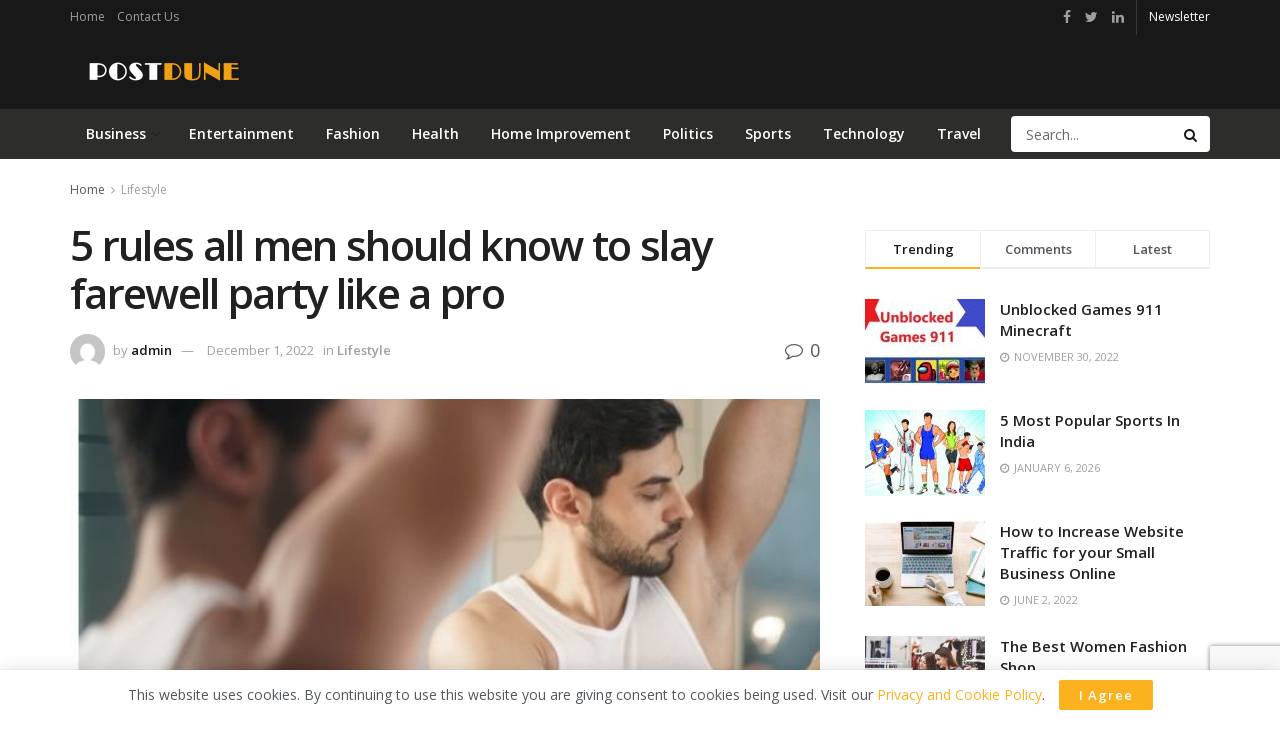

--- FILE ---
content_type: text/html; charset=UTF-8
request_url: https://postdune.com/5-rules-all-men-should-know-to-slay-farewell-party-like-a-pro/
body_size: 33391
content:
<!doctype html>
<!--[if lt IE 7]> <html class="no-js lt-ie9 lt-ie8 lt-ie7" lang="en-US"> <![endif]-->
<!--[if IE 7]>    <html class="no-js lt-ie9 lt-ie8" lang="en-US"> <![endif]-->
<!--[if IE 8]>    <html class="no-js lt-ie9" lang="en-US"> <![endif]-->
<!--[if IE 9]>    <html class="no-js lt-ie10" lang="en-US"> <![endif]-->
<!--[if gt IE 8]><!--> <html class="no-js" lang="en-US"> <!--<![endif]-->
<head>
	<script async src="https://pagead2.googlesyndication.com/pagead/js/adsbygoogle.js?client=ca-pub-5105253304367543"
     crossorigin="anonymous"></script>
    <meta http-equiv="Content-Type" content="text/html; charset=UTF-8" />
    <meta name='viewport' content='width=device-width, initial-scale=1, user-scalable=yes' />
    <link rel="profile" href="http://gmpg.org/xfn/11" />
    <link rel="pingback" href="https://postdune.com/xmlrpc.php" />
    <meta name='robots' content='index, follow, max-image-preview:large, max-snippet:-1, max-video-preview:-1' />
<meta property="og:type" content="article">
<meta property="og:title" content="5 rules all men should know to slay farewell party like a pro">
<meta property="og:site_name" content="PostDune">
<meta property="og:description" content="Finally the day you dreamt of since the first day of college has arrived - your farewell party in college!">
<meta property="og:url" content="https://postdune.com/5-rules-all-men-should-know-to-slay-farewell-party-like-a-pro/">
<meta property="og:locale" content="en_US">
<meta property="og:image" content="https://postdune.com/wp-content/uploads/2022/05/body-perfumes-for-men.jpg">
<meta property="og:image:height" content="405">
<meta property="og:image:width" content="616">
<meta property="article:published_time" content="2022-05-17T11:39:13+00:00">
<meta property="article:modified_time" content="2022-12-01T16:43:10+00:00">
<meta property="article:author" content="https://postdune.com">
<meta property="article:section" content="Lifestyle">
<meta property="article:tag" content="body perfumes for men">
<meta property="article:tag" content="body perfumes in India">
<meta property="article:tag" content="wild stone code fragrances">
<meta name="twitter:card" content="summary_large_image">
<meta name="twitter:title" content="5 rules all men should know to slay farewell party like a pro">
<meta name="twitter:description" content="Finally the day you dreamt of since the first day of college has arrived - your farewell party in college!">
<meta name="twitter:url" content="https://postdune.com/5-rules-all-men-should-know-to-slay-farewell-party-like-a-pro/">
<meta name="twitter:site" content="https://postdune.com">
<meta name="twitter:image:src" content="https://postdune.com/wp-content/uploads/2022/05/body-perfumes-for-men.jpg">
<meta name="twitter:image:width" content="616">
<meta name="twitter:image:height" content="405">
			<script type="text/javascript">
              var jnews_ajax_url = '/?ajax-request=jnews'
			</script>
			<script type="text/javascript">;window.jnews=window.jnews||{},window.jnews.library=window.jnews.library||{},window.jnews.library=function(){"use strict";var t=this;t.win=window,t.doc=document,t.globalBody=t.doc.getElementsByTagName("body")[0],t.globalBody=t.globalBody?t.globalBody:t.doc,t.win.jnewsDataStorage=t.win.jnewsDataStorage||{_storage:new WeakMap,put:function(t,e,n){this._storage.has(t)||this._storage.set(t,new Map),this._storage.get(t).set(e,n)},get:function(t,e){return this._storage.get(t).get(e)},has:function(t,e){return this._storage.has(t)&&this._storage.get(t).has(e)},remove:function(t,e){var n=this._storage.get(t).delete(e);return 0===!this._storage.get(t).size&&this._storage.delete(t),n}},t.windowWidth=function(){return t.win.innerWidth||t.docEl.clientWidth||t.globalBody.clientWidth},t.windowHeight=function(){return t.win.innerHeight||t.docEl.clientHeight||t.globalBody.clientHeight},t.requestAnimationFrame=t.win.requestAnimationFrame||t.win.webkitRequestAnimationFrame||t.win.mozRequestAnimationFrame||t.win.msRequestAnimationFrame||window.oRequestAnimationFrame||function(t){return setTimeout(t,1e3/60)},t.cancelAnimationFrame=t.win.cancelAnimationFrame||t.win.webkitCancelAnimationFrame||t.win.webkitCancelRequestAnimationFrame||t.win.mozCancelAnimationFrame||t.win.msCancelRequestAnimationFrame||t.win.oCancelRequestAnimationFrame||function(t){clearTimeout(t)},t.classListSupport="classList"in document.createElement("_"),t.hasClass=t.classListSupport?function(t,e){return t.classList.contains(e)}:function(t,e){return t.className.indexOf(e)>=0},t.addClass=t.classListSupport?function(e,n){t.hasClass(e,n)||e.classList.add(n)}:function(e,n){t.hasClass(e,n)||(e.className+=" "+n)},t.removeClass=t.classListSupport?function(e,n){t.hasClass(e,n)&&e.classList.remove(n)}:function(e,n){t.hasClass(e,n)&&(e.className=e.className.replace(n,""))},t.objKeys=function(t){var e=[];for(var n in t)Object.prototype.hasOwnProperty.call(t,n)&&e.push(n);return e},t.isObjectSame=function(t,e){var n=!0;return JSON.stringify(t)!==JSON.stringify(e)&&(n=!1),n},t.extend=function(){for(var t,e,n,i=arguments[0]||{},o=1,a=arguments.length;o<a;o++)if(null!==(t=arguments[o]))for(e in t)i!==(n=t[e])&&void 0!==n&&(i[e]=n);return i},t.dataStorage=t.win.jnewsDataStorage,t.isVisible=function(t){return 0!==t.offsetWidth&&0!==t.offsetHeight||t.getBoundingClientRect().length},t.getHeight=function(t){return t.offsetHeight||t.clientHeight||t.getBoundingClientRect().height},t.getWidth=function(t){return t.offsetWidth||t.clientWidth||t.getBoundingClientRect().width},t.supportsPassive=!1;try{var e=Object.defineProperty({},"passive",{get:function(){t.supportsPassive=!0}});"createEvent"in t.doc?t.win.addEventListener("test",null,e):"fireEvent"in t.doc&&t.win.attachEvent("test",null)}catch(t){}t.passiveOption=!!t.supportsPassive&&{passive:!0},t.addEvents=function(e,n,i){for(var o in n){var a=["touchstart","touchmove"].indexOf(o)>=0&&!i&&t.passiveOption;"createEvent"in t.doc?e.addEventListener(o,n[o],a):"fireEvent"in t.doc&&e.attachEvent("on"+o,n[o])}},t.removeEvents=function(e,n){for(var i in n)"createEvent"in t.doc?e.removeEventListener(i,n[i]):"fireEvent"in t.doc&&e.detachEvent("on"+i,n[i])},t.triggerEvents=function(e,n,i){var o;i=i||{detail:null};return"createEvent"in t.doc?(!(o=t.doc.createEvent("CustomEvent")||new CustomEvent(n)).initCustomEvent||o.initCustomEvent(n,!0,!1,i),void e.dispatchEvent(o)):"fireEvent"in t.doc?((o=t.doc.createEventObject()).eventType=n,void e.fireEvent("on"+o.eventType,o)):void 0},t.getParents=function(e,n){void 0===n&&(n=t.doc);for(var i=[],o=e.parentNode,a=!1;!a;)if(o){var s=o;s.querySelectorAll(n).length?a=!0:(i.push(s),o=s.parentNode)}else i=[],a=!0;return i},t.forEach=function(t,e,n){for(var i=0,o=t.length;i<o;i++)e.call(n,t[i],i)},t.getText=function(t){return t.innerText||t.textContent},t.setText=function(t,e){var n="object"==typeof e?e.innerText||e.textContent:e;t.innerText&&(t.innerText=n),t.textContent&&(t.textContent=n)},t.httpBuildQuery=function(e){return t.objKeys(e).reduce(function e(n){var i=arguments.length>1&&void 0!==arguments[1]?arguments[1]:null;return function(o,a){var s=n[a];a=encodeURIComponent(a);var r=i?"".concat(i,"[").concat(a,"]"):a;return null==s||"function"==typeof s?(o.push("".concat(r,"=")),o):["number","boolean","string"].includes(typeof s)?(o.push("".concat(r,"=").concat(encodeURIComponent(s))),o):(o.push(t.objKeys(s).reduce(e(s,r),[]).join("&")),o)}}(e),[]).join("&")},t.scrollTo=function(e,n,i){function o(t,e,n){this.start=this.position(),this.change=t-this.start,this.currentTime=0,this.increment=20,this.duration=void 0===n?500:n,this.callback=e,this.finish=!1,this.animateScroll()}return Math.easeInOutQuad=function(t,e,n,i){return(t/=i/2)<1?n/2*t*t+e:-n/2*(--t*(t-2)-1)+e},o.prototype.stop=function(){this.finish=!0},o.prototype.move=function(e){t.doc.documentElement.scrollTop=e,t.globalBody.parentNode.scrollTop=e,t.globalBody.scrollTop=e},o.prototype.position=function(){return t.doc.documentElement.scrollTop||t.globalBody.parentNode.scrollTop||t.globalBody.scrollTop},o.prototype.animateScroll=function(){this.currentTime+=this.increment;var e=Math.easeInOutQuad(this.currentTime,this.start,this.change,this.duration);this.move(e),this.currentTime<this.duration&&!this.finish?t.requestAnimationFrame.call(t.win,this.animateScroll.bind(this)):this.callback&&"function"==typeof this.callback&&this.callback()},new o(e,n,i)},t.unwrap=function(e){var n,i=e;t.forEach(e,(function(t,e){n?n+=t:n=t})),i.replaceWith(n)},t.performance={start:function(t){performance.mark(t+"Start")},stop:function(t){performance.mark(t+"End"),performance.measure(t,t+"Start",t+"End")}},t.fps=function(){var e=0,n=0,i=0;!function(){var o=e=0,a=0,s=0,r=document.getElementById("fpsTable"),c=function(e){void 0===document.getElementsByTagName("body")[0]?t.requestAnimationFrame.call(t.win,(function(){c(e)})):document.getElementsByTagName("body")[0].appendChild(e)};null===r&&((r=document.createElement("div")).style.position="fixed",r.style.top="120px",r.style.left="10px",r.style.width="100px",r.style.height="20px",r.style.border="1px solid black",r.style.fontSize="11px",r.style.zIndex="100000",r.style.backgroundColor="white",r.id="fpsTable",c(r));var l=function(){i++,n=Date.now(),(a=(i/(s=(n-e)/1e3)).toPrecision(2))!=o&&(o=a,r.innerHTML=o+"fps"),1<s&&(e=n,i=0),t.requestAnimationFrame.call(t.win,l)};l()}()},t.instr=function(t,e){for(var n=0;n<e.length;n++)if(-1!==t.toLowerCase().indexOf(e[n].toLowerCase()))return!0},t.winLoad=function(e,n){function i(i){if("complete"===t.doc.readyState||"interactive"===t.doc.readyState)return!i||n?setTimeout(e,n||1):e(i),1}i()||t.addEvents(t.win,{load:i})},t.docReady=function(e,n){function i(i){if("complete"===t.doc.readyState||"interactive"===t.doc.readyState)return!i||n?setTimeout(e,n||1):e(i),1}i()||t.addEvents(t.doc,{DOMContentLoaded:i})},t.fireOnce=function(){t.docReady((function(){t.assets=t.assets||[],t.assets.length&&(t.boot(),t.load_assets())}),50)},t.boot=function(){t.length&&t.doc.querySelectorAll("style[media]").forEach((function(t){"not all"==t.getAttribute("media")&&t.removeAttribute("media")}))},t.create_js=function(e,n){var i=t.doc.createElement("script");switch(i.setAttribute("src",e),n){case"defer":i.setAttribute("defer",!0);break;case"async":i.setAttribute("async",!0);break;case"deferasync":i.setAttribute("defer",!0),i.setAttribute("async",!0)}t.globalBody.appendChild(i)},t.load_assets=function(){"object"==typeof t.assets&&t.forEach(t.assets.slice(0),(function(e,n){var i="";e.defer&&(i+="defer"),e.async&&(i+="async"),t.create_js(e.url,i);var o=t.assets.indexOf(e);o>-1&&t.assets.splice(o,1)})),t.assets=jnewsoption.au_scripts=window.jnewsads=[]},t.docReady((function(){t.globalBody=t.globalBody==t.doc?t.doc.getElementsByTagName("body")[0]:t.globalBody,t.globalBody=t.globalBody?t.globalBody:t.doc}))},window.jnews.library=new window.jnews.library;</script>
	<!-- This site is optimized with the Yoast SEO plugin v26.7 - https://yoast.com/wordpress/plugins/seo/ -->
	<title>5 rules all men should know to slay farewell party like a pro - PostDune</title>
	<link rel="canonical" href="https://postdune.com/5-rules-all-men-should-know-to-slay-farewell-party-like-a-pro/" />
	<meta property="og:locale" content="en_US" />
	<meta property="og:type" content="article" />
	<meta property="og:title" content="5 rules all men should know to slay farewell party like a pro - PostDune" />
	<meta property="og:description" content="Finally the day you dreamt of since the first day of college has arrived &#8211; your farewell party in college! Wearing a black tuxedo, giving your farewell speech, hugging your friends for the last time, receiving some pearls of wisdom from your professors, throwing the graduation cap high up in the air all these moments [&hellip;]" />
	<meta property="og:url" content="https://postdune.com/5-rules-all-men-should-know-to-slay-farewell-party-like-a-pro/" />
	<meta property="og:site_name" content="PostDune" />
	<meta property="article:published_time" content="2022-05-17T11:39:13+00:00" />
	<meta property="article:modified_time" content="2022-12-01T16:43:10+00:00" />
	<meta property="og:image" content="https://postdune.com/wp-content/uploads/2022/05/body-perfumes-for-men.jpg" />
	<meta property="og:image:width" content="616" />
	<meta property="og:image:height" content="405" />
	<meta property="og:image:type" content="image/jpeg" />
	<meta name="author" content="admin" />
	<meta name="twitter:card" content="summary_large_image" />
	<meta name="twitter:label1" content="Written by" />
	<meta name="twitter:data1" content="admin" />
	<meta name="twitter:label2" content="Est. reading time" />
	<meta name="twitter:data2" content="3 minutes" />
	<script type="application/ld+json" class="yoast-schema-graph">{"@context":"https://schema.org","@graph":[{"@type":"Article","@id":"https://postdune.com/5-rules-all-men-should-know-to-slay-farewell-party-like-a-pro/#article","isPartOf":{"@id":"https://postdune.com/5-rules-all-men-should-know-to-slay-farewell-party-like-a-pro/"},"author":{"name":"admin","@id":"https://postdune.com/#/schema/person/0858f74e854febf4e7cdda4fdafc1b36"},"headline":"5 rules all men should know to slay farewell party like a pro","datePublished":"2022-05-17T11:39:13+00:00","dateModified":"2022-12-01T16:43:10+00:00","mainEntityOfPage":{"@id":"https://postdune.com/5-rules-all-men-should-know-to-slay-farewell-party-like-a-pro/"},"wordCount":545,"commentCount":0,"publisher":{"@id":"https://postdune.com/#organization"},"image":{"@id":"https://postdune.com/5-rules-all-men-should-know-to-slay-farewell-party-like-a-pro/#primaryimage"},"thumbnailUrl":"https://postdune.com/wp-content/uploads/2022/05/body-perfumes-for-men.jpg","keywords":["body perfumes for men","body perfumes in India","wild stone code fragrances"],"articleSection":["Lifestyle"],"inLanguage":"en-US","potentialAction":[{"@type":"CommentAction","name":"Comment","target":["https://postdune.com/5-rules-all-men-should-know-to-slay-farewell-party-like-a-pro/#respond"]}]},{"@type":"WebPage","@id":"https://postdune.com/5-rules-all-men-should-know-to-slay-farewell-party-like-a-pro/","url":"https://postdune.com/5-rules-all-men-should-know-to-slay-farewell-party-like-a-pro/","name":"5 rules all men should know to slay farewell party like a pro - PostDune","isPartOf":{"@id":"https://postdune.com/#website"},"primaryImageOfPage":{"@id":"https://postdune.com/5-rules-all-men-should-know-to-slay-farewell-party-like-a-pro/#primaryimage"},"image":{"@id":"https://postdune.com/5-rules-all-men-should-know-to-slay-farewell-party-like-a-pro/#primaryimage"},"thumbnailUrl":"https://postdune.com/wp-content/uploads/2022/05/body-perfumes-for-men.jpg","datePublished":"2022-05-17T11:39:13+00:00","dateModified":"2022-12-01T16:43:10+00:00","breadcrumb":{"@id":"https://postdune.com/5-rules-all-men-should-know-to-slay-farewell-party-like-a-pro/#breadcrumb"},"inLanguage":"en-US","potentialAction":[{"@type":"ReadAction","target":["https://postdune.com/5-rules-all-men-should-know-to-slay-farewell-party-like-a-pro/"]}]},{"@type":"ImageObject","inLanguage":"en-US","@id":"https://postdune.com/5-rules-all-men-should-know-to-slay-farewell-party-like-a-pro/#primaryimage","url":"https://postdune.com/wp-content/uploads/2022/05/body-perfumes-for-men.jpg","contentUrl":"https://postdune.com/wp-content/uploads/2022/05/body-perfumes-for-men.jpg","width":616,"height":405,"caption":"body perfumes for men"},{"@type":"BreadcrumbList","@id":"https://postdune.com/5-rules-all-men-should-know-to-slay-farewell-party-like-a-pro/#breadcrumb","itemListElement":[{"@type":"ListItem","position":1,"name":"Home","item":"https://postdune.com/"},{"@type":"ListItem","position":2,"name":"5 rules all men should know to slay farewell party like a pro"}]},{"@type":"WebSite","@id":"https://postdune.com/#website","url":"https://postdune.com/","name":"PostDune","description":"","publisher":{"@id":"https://postdune.com/#organization"},"potentialAction":[{"@type":"SearchAction","target":{"@type":"EntryPoint","urlTemplate":"https://postdune.com/?s={search_term_string}"},"query-input":{"@type":"PropertyValueSpecification","valueRequired":true,"valueName":"search_term_string"}}],"inLanguage":"en-US"},{"@type":"Organization","@id":"https://postdune.com/#organization","name":"PostDune","url":"https://postdune.com/","logo":{"@type":"ImageObject","inLanguage":"en-US","@id":"https://postdune.com/#/schema/logo/image/","url":"https://postdune.com/wp-content/uploads/2021/05/postdune.png","contentUrl":"https://postdune.com/wp-content/uploads/2021/05/postdune.png","width":358,"height":72,"caption":"PostDune"},"image":{"@id":"https://postdune.com/#/schema/logo/image/"}},{"@type":"Person","@id":"https://postdune.com/#/schema/person/0858f74e854febf4e7cdda4fdafc1b36","name":"admin","image":{"@type":"ImageObject","inLanguage":"en-US","@id":"https://postdune.com/#/schema/person/image/","url":"https://secure.gravatar.com/avatar/4802a812b473f61ba932531bdec23811f920d4fbd869d88a9b6fbc83bccff075?s=96&d=mm&r=g","contentUrl":"https://secure.gravatar.com/avatar/4802a812b473f61ba932531bdec23811f920d4fbd869d88a9b6fbc83bccff075?s=96&d=mm&r=g","caption":"admin"},"sameAs":["https://postdune.com"],"url":"https://postdune.com/author/admin/"}]}</script>
	<!-- / Yoast SEO plugin. -->


<link rel='dns-prefetch' href='//fonts.googleapis.com' />
<link rel='preconnect' href='https://fonts.gstatic.com' />
<link rel="alternate" type="application/rss+xml" title="PostDune &raquo; Feed" href="https://postdune.com/feed/" />
<link rel="alternate" type="application/rss+xml" title="PostDune &raquo; Comments Feed" href="https://postdune.com/comments/feed/" />
<link rel="alternate" type="application/rss+xml" title="PostDune &raquo; 5 rules all men should know to slay farewell party like a pro Comments Feed" href="https://postdune.com/5-rules-all-men-should-know-to-slay-farewell-party-like-a-pro/feed/" />
<link rel="alternate" title="oEmbed (JSON)" type="application/json+oembed" href="https://postdune.com/wp-json/oembed/1.0/embed?url=https%3A%2F%2Fpostdune.com%2F5-rules-all-men-should-know-to-slay-farewell-party-like-a-pro%2F" />
<link rel="alternate" title="oEmbed (XML)" type="text/xml+oembed" href="https://postdune.com/wp-json/oembed/1.0/embed?url=https%3A%2F%2Fpostdune.com%2F5-rules-all-men-should-know-to-slay-farewell-party-like-a-pro%2F&#038;format=xml" />
<style id='wp-img-auto-sizes-contain-inline-css' type='text/css'>
img:is([sizes=auto i],[sizes^="auto," i]){contain-intrinsic-size:3000px 1500px}
/*# sourceURL=wp-img-auto-sizes-contain-inline-css */
</style>

<style id='wp-emoji-styles-inline-css' type='text/css'>

	img.wp-smiley, img.emoji {
		display: inline !important;
		border: none !important;
		box-shadow: none !important;
		height: 1em !important;
		width: 1em !important;
		margin: 0 0.07em !important;
		vertical-align: -0.1em !important;
		background: none !important;
		padding: 0 !important;
	}
/*# sourceURL=wp-emoji-styles-inline-css */
</style>
<link rel='stylesheet' id='wp-block-library-css' href='https://postdune.com/wp-includes/css/dist/block-library/style.min.css?ver=6.9' type='text/css' media='all' />
<style id='global-styles-inline-css' type='text/css'>
:root{--wp--preset--aspect-ratio--square: 1;--wp--preset--aspect-ratio--4-3: 4/3;--wp--preset--aspect-ratio--3-4: 3/4;--wp--preset--aspect-ratio--3-2: 3/2;--wp--preset--aspect-ratio--2-3: 2/3;--wp--preset--aspect-ratio--16-9: 16/9;--wp--preset--aspect-ratio--9-16: 9/16;--wp--preset--color--black: #000000;--wp--preset--color--cyan-bluish-gray: #abb8c3;--wp--preset--color--white: #ffffff;--wp--preset--color--pale-pink: #f78da7;--wp--preset--color--vivid-red: #cf2e2e;--wp--preset--color--luminous-vivid-orange: #ff6900;--wp--preset--color--luminous-vivid-amber: #fcb900;--wp--preset--color--light-green-cyan: #7bdcb5;--wp--preset--color--vivid-green-cyan: #00d084;--wp--preset--color--pale-cyan-blue: #8ed1fc;--wp--preset--color--vivid-cyan-blue: #0693e3;--wp--preset--color--vivid-purple: #9b51e0;--wp--preset--gradient--vivid-cyan-blue-to-vivid-purple: linear-gradient(135deg,rgb(6,147,227) 0%,rgb(155,81,224) 100%);--wp--preset--gradient--light-green-cyan-to-vivid-green-cyan: linear-gradient(135deg,rgb(122,220,180) 0%,rgb(0,208,130) 100%);--wp--preset--gradient--luminous-vivid-amber-to-luminous-vivid-orange: linear-gradient(135deg,rgb(252,185,0) 0%,rgb(255,105,0) 100%);--wp--preset--gradient--luminous-vivid-orange-to-vivid-red: linear-gradient(135deg,rgb(255,105,0) 0%,rgb(207,46,46) 100%);--wp--preset--gradient--very-light-gray-to-cyan-bluish-gray: linear-gradient(135deg,rgb(238,238,238) 0%,rgb(169,184,195) 100%);--wp--preset--gradient--cool-to-warm-spectrum: linear-gradient(135deg,rgb(74,234,220) 0%,rgb(151,120,209) 20%,rgb(207,42,186) 40%,rgb(238,44,130) 60%,rgb(251,105,98) 80%,rgb(254,248,76) 100%);--wp--preset--gradient--blush-light-purple: linear-gradient(135deg,rgb(255,206,236) 0%,rgb(152,150,240) 100%);--wp--preset--gradient--blush-bordeaux: linear-gradient(135deg,rgb(254,205,165) 0%,rgb(254,45,45) 50%,rgb(107,0,62) 100%);--wp--preset--gradient--luminous-dusk: linear-gradient(135deg,rgb(255,203,112) 0%,rgb(199,81,192) 50%,rgb(65,88,208) 100%);--wp--preset--gradient--pale-ocean: linear-gradient(135deg,rgb(255,245,203) 0%,rgb(182,227,212) 50%,rgb(51,167,181) 100%);--wp--preset--gradient--electric-grass: linear-gradient(135deg,rgb(202,248,128) 0%,rgb(113,206,126) 100%);--wp--preset--gradient--midnight: linear-gradient(135deg,rgb(2,3,129) 0%,rgb(40,116,252) 100%);--wp--preset--font-size--small: 13px;--wp--preset--font-size--medium: 20px;--wp--preset--font-size--large: 36px;--wp--preset--font-size--x-large: 42px;--wp--preset--spacing--20: 0.44rem;--wp--preset--spacing--30: 0.67rem;--wp--preset--spacing--40: 1rem;--wp--preset--spacing--50: 1.5rem;--wp--preset--spacing--60: 2.25rem;--wp--preset--spacing--70: 3.38rem;--wp--preset--spacing--80: 5.06rem;--wp--preset--shadow--natural: 6px 6px 9px rgba(0, 0, 0, 0.2);--wp--preset--shadow--deep: 12px 12px 50px rgba(0, 0, 0, 0.4);--wp--preset--shadow--sharp: 6px 6px 0px rgba(0, 0, 0, 0.2);--wp--preset--shadow--outlined: 6px 6px 0px -3px rgb(255, 255, 255), 6px 6px rgb(0, 0, 0);--wp--preset--shadow--crisp: 6px 6px 0px rgb(0, 0, 0);}:where(.is-layout-flex){gap: 0.5em;}:where(.is-layout-grid){gap: 0.5em;}body .is-layout-flex{display: flex;}.is-layout-flex{flex-wrap: wrap;align-items: center;}.is-layout-flex > :is(*, div){margin: 0;}body .is-layout-grid{display: grid;}.is-layout-grid > :is(*, div){margin: 0;}:where(.wp-block-columns.is-layout-flex){gap: 2em;}:where(.wp-block-columns.is-layout-grid){gap: 2em;}:where(.wp-block-post-template.is-layout-flex){gap: 1.25em;}:where(.wp-block-post-template.is-layout-grid){gap: 1.25em;}.has-black-color{color: var(--wp--preset--color--black) !important;}.has-cyan-bluish-gray-color{color: var(--wp--preset--color--cyan-bluish-gray) !important;}.has-white-color{color: var(--wp--preset--color--white) !important;}.has-pale-pink-color{color: var(--wp--preset--color--pale-pink) !important;}.has-vivid-red-color{color: var(--wp--preset--color--vivid-red) !important;}.has-luminous-vivid-orange-color{color: var(--wp--preset--color--luminous-vivid-orange) !important;}.has-luminous-vivid-amber-color{color: var(--wp--preset--color--luminous-vivid-amber) !important;}.has-light-green-cyan-color{color: var(--wp--preset--color--light-green-cyan) !important;}.has-vivid-green-cyan-color{color: var(--wp--preset--color--vivid-green-cyan) !important;}.has-pale-cyan-blue-color{color: var(--wp--preset--color--pale-cyan-blue) !important;}.has-vivid-cyan-blue-color{color: var(--wp--preset--color--vivid-cyan-blue) !important;}.has-vivid-purple-color{color: var(--wp--preset--color--vivid-purple) !important;}.has-black-background-color{background-color: var(--wp--preset--color--black) !important;}.has-cyan-bluish-gray-background-color{background-color: var(--wp--preset--color--cyan-bluish-gray) !important;}.has-white-background-color{background-color: var(--wp--preset--color--white) !important;}.has-pale-pink-background-color{background-color: var(--wp--preset--color--pale-pink) !important;}.has-vivid-red-background-color{background-color: var(--wp--preset--color--vivid-red) !important;}.has-luminous-vivid-orange-background-color{background-color: var(--wp--preset--color--luminous-vivid-orange) !important;}.has-luminous-vivid-amber-background-color{background-color: var(--wp--preset--color--luminous-vivid-amber) !important;}.has-light-green-cyan-background-color{background-color: var(--wp--preset--color--light-green-cyan) !important;}.has-vivid-green-cyan-background-color{background-color: var(--wp--preset--color--vivid-green-cyan) !important;}.has-pale-cyan-blue-background-color{background-color: var(--wp--preset--color--pale-cyan-blue) !important;}.has-vivid-cyan-blue-background-color{background-color: var(--wp--preset--color--vivid-cyan-blue) !important;}.has-vivid-purple-background-color{background-color: var(--wp--preset--color--vivid-purple) !important;}.has-black-border-color{border-color: var(--wp--preset--color--black) !important;}.has-cyan-bluish-gray-border-color{border-color: var(--wp--preset--color--cyan-bluish-gray) !important;}.has-white-border-color{border-color: var(--wp--preset--color--white) !important;}.has-pale-pink-border-color{border-color: var(--wp--preset--color--pale-pink) !important;}.has-vivid-red-border-color{border-color: var(--wp--preset--color--vivid-red) !important;}.has-luminous-vivid-orange-border-color{border-color: var(--wp--preset--color--luminous-vivid-orange) !important;}.has-luminous-vivid-amber-border-color{border-color: var(--wp--preset--color--luminous-vivid-amber) !important;}.has-light-green-cyan-border-color{border-color: var(--wp--preset--color--light-green-cyan) !important;}.has-vivid-green-cyan-border-color{border-color: var(--wp--preset--color--vivid-green-cyan) !important;}.has-pale-cyan-blue-border-color{border-color: var(--wp--preset--color--pale-cyan-blue) !important;}.has-vivid-cyan-blue-border-color{border-color: var(--wp--preset--color--vivid-cyan-blue) !important;}.has-vivid-purple-border-color{border-color: var(--wp--preset--color--vivid-purple) !important;}.has-vivid-cyan-blue-to-vivid-purple-gradient-background{background: var(--wp--preset--gradient--vivid-cyan-blue-to-vivid-purple) !important;}.has-light-green-cyan-to-vivid-green-cyan-gradient-background{background: var(--wp--preset--gradient--light-green-cyan-to-vivid-green-cyan) !important;}.has-luminous-vivid-amber-to-luminous-vivid-orange-gradient-background{background: var(--wp--preset--gradient--luminous-vivid-amber-to-luminous-vivid-orange) !important;}.has-luminous-vivid-orange-to-vivid-red-gradient-background{background: var(--wp--preset--gradient--luminous-vivid-orange-to-vivid-red) !important;}.has-very-light-gray-to-cyan-bluish-gray-gradient-background{background: var(--wp--preset--gradient--very-light-gray-to-cyan-bluish-gray) !important;}.has-cool-to-warm-spectrum-gradient-background{background: var(--wp--preset--gradient--cool-to-warm-spectrum) !important;}.has-blush-light-purple-gradient-background{background: var(--wp--preset--gradient--blush-light-purple) !important;}.has-blush-bordeaux-gradient-background{background: var(--wp--preset--gradient--blush-bordeaux) !important;}.has-luminous-dusk-gradient-background{background: var(--wp--preset--gradient--luminous-dusk) !important;}.has-pale-ocean-gradient-background{background: var(--wp--preset--gradient--pale-ocean) !important;}.has-electric-grass-gradient-background{background: var(--wp--preset--gradient--electric-grass) !important;}.has-midnight-gradient-background{background: var(--wp--preset--gradient--midnight) !important;}.has-small-font-size{font-size: var(--wp--preset--font-size--small) !important;}.has-medium-font-size{font-size: var(--wp--preset--font-size--medium) !important;}.has-large-font-size{font-size: var(--wp--preset--font-size--large) !important;}.has-x-large-font-size{font-size: var(--wp--preset--font-size--x-large) !important;}
/*# sourceURL=global-styles-inline-css */
</style>

<style id='classic-theme-styles-inline-css' type='text/css'>
/*! This file is auto-generated */
.wp-block-button__link{color:#fff;background-color:#32373c;border-radius:9999px;box-shadow:none;text-decoration:none;padding:calc(.667em + 2px) calc(1.333em + 2px);font-size:1.125em}.wp-block-file__button{background:#32373c;color:#fff;text-decoration:none}
/*# sourceURL=/wp-includes/css/classic-themes.min.css */
</style>
<link rel='stylesheet' id='contact-form-7-css' href='https://postdune.com/wp-content/plugins/contact-form-7/includes/css/styles.css?ver=6.1.4' type='text/css' media='all' />
<link rel='stylesheet' id='js_composer_front-css' href='https://postdune.com/wp-content/plugins/js_composer/assets/css/js_composer.min.css?ver=6.6.0' type='text/css' media='all' />
<link rel='stylesheet' id='jeg_customizer_font-css' href='//fonts.googleapis.com/css?family=Open+Sans%3Aregular%2C600&#038;display=swap&#038;ver=1.2.6' type='text/css' media='all' />
<link rel='stylesheet' id='jnews-frontend-css' href='https://postdune.com/wp-content/themes/jnews/assets/dist/frontend.min.css?ver=9.0.4' type='text/css' media='all' />
<link rel='stylesheet' id='jnews-style-css' href='https://postdune.com/wp-content/themes/jnews/style.css?ver=9.0.4' type='text/css' media='all' />
<link rel='stylesheet' id='jnews-darkmode-css' href='https://postdune.com/wp-content/themes/jnews/assets/css/darkmode.css?ver=9.0.4' type='text/css' media='all' />
<link rel='stylesheet' id='jnews-scheme-css' href='https://postdune.com/wp-content/themes/jnews/data/import/cryptonews/scheme.css?ver=9.0.4' type='text/css' media='all' />
<link rel='stylesheet' id='jnews-social-login-style-css' href='https://postdune.com/wp-content/plugins/jnews-social-login/assets/css/plugin.css?ver=8.0.0' type='text/css' media='all' />
<link rel='stylesheet' id='jnews-select-share-css' href='https://postdune.com/wp-content/plugins/jnews-social-share/assets/css/plugin.css' type='text/css' media='all' />
<link rel='stylesheet' id='jnews-weather-style-css' href='https://postdune.com/wp-content/plugins/jnews-weather/assets/css/plugin.css?ver=8.0.1' type='text/css' media='all' />
<script type="text/javascript" src="https://postdune.com/wp-includes/js/jquery/jquery.min.js?ver=3.7.1" id="jquery-core-js"></script>
<script type="text/javascript" src="https://postdune.com/wp-includes/js/jquery/jquery-migrate.min.js?ver=3.4.1" id="jquery-migrate-js"></script>
<link rel="https://api.w.org/" href="https://postdune.com/wp-json/" /><link rel="alternate" title="JSON" type="application/json" href="https://postdune.com/wp-json/wp/v2/posts/2844" /><link rel="EditURI" type="application/rsd+xml" title="RSD" href="https://postdune.com/xmlrpc.php?rsd" />
<meta name="generator" content="WordPress 6.9" />
<link rel='shortlink' href='https://postdune.com/?p=2844' />
<!-- Global site tag (gtag.js) - Google Analytics -->
<script async src="https://www.googletagmanager.com/gtag/js?id=G-KN9GWZYCMX"></script>
<script>
  window.dataLayer = window.dataLayer || [];
  function gtag(){dataLayer.push(arguments);}
  gtag('js', new Date());

  gtag('config', 'G-KN9GWZYCMX');
</script><meta name="generator" content="Powered by WPBakery Page Builder - drag and drop page builder for WordPress."/>
<script type='application/ld+json'>{"@context":"http:\/\/schema.org","@type":"Organization","@id":"https:\/\/postdune.com\/#organization","url":"https:\/\/postdune.com\/","name":"","logo":{"@type":"ImageObject","url":""},"sameAs":["#","#","#"]}</script>
<script type='application/ld+json'>{"@context":"http:\/\/schema.org","@type":"WebSite","@id":"https:\/\/postdune.com\/#website","url":"https:\/\/postdune.com\/","name":"","potentialAction":{"@type":"SearchAction","target":"https:\/\/postdune.com\/?s={search_term_string}","query-input":"required name=search_term_string"}}</script>
<link rel="icon" href="https://postdune.com/wp-content/uploads/2021/05/postdune-75x72.png" sizes="32x32" />
<link rel="icon" href="https://postdune.com/wp-content/uploads/2021/05/postdune.png" sizes="192x192" />
<link rel="apple-touch-icon" href="https://postdune.com/wp-content/uploads/2021/05/postdune.png" />
<meta name="msapplication-TileImage" content="https://postdune.com/wp-content/uploads/2021/05/postdune.png" />
<style id="jeg_dynamic_css" type="text/css" data-type="jeg_custom-css">body { --j-accent-color : #fcb11e; } a, .jeg_menu_style_5>li>a:hover, .jeg_menu_style_5>li.sfHover>a, .jeg_menu_style_5>li.current-menu-item>a, .jeg_menu_style_5>li.current-menu-ancestor>a, .jeg_navbar .jeg_menu:not(.jeg_main_menu)>li>a:hover, .jeg_midbar .jeg_menu:not(.jeg_main_menu)>li>a:hover, .jeg_side_tabs li.active, .jeg_block_heading_5 strong, .jeg_block_heading_6 strong, .jeg_block_heading_7 strong, .jeg_block_heading_8 strong, .jeg_subcat_list li a:hover, .jeg_subcat_list li button:hover, .jeg_pl_lg_7 .jeg_thumb .jeg_post_category a, .jeg_pl_xs_2:before, .jeg_pl_xs_4 .jeg_postblock_content:before, .jeg_postblock .jeg_post_title a:hover, .jeg_hero_style_6 .jeg_post_title a:hover, .jeg_sidefeed .jeg_pl_xs_3 .jeg_post_title a:hover, .widget_jnews_popular .jeg_post_title a:hover, .jeg_meta_author a, .widget_archive li a:hover, .widget_pages li a:hover, .widget_meta li a:hover, .widget_recent_entries li a:hover, .widget_rss li a:hover, .widget_rss cite, .widget_categories li a:hover, .widget_categories li.current-cat>a, #breadcrumbs a:hover, .jeg_share_count .counts, .commentlist .bypostauthor>.comment-body>.comment-author>.fn, span.required, .jeg_review_title, .bestprice .price, .authorlink a:hover, .jeg_vertical_playlist .jeg_video_playlist_play_icon, .jeg_vertical_playlist .jeg_video_playlist_item.active .jeg_video_playlist_thumbnail:before, .jeg_horizontal_playlist .jeg_video_playlist_play, .woocommerce li.product .pricegroup .button, .widget_display_forums li a:hover, .widget_display_topics li:before, .widget_display_replies li:before, .widget_display_views li:before, .bbp-breadcrumb a:hover, .jeg_mobile_menu li.sfHover>a, .jeg_mobile_menu li a:hover, .split-template-6 .pagenum, .jeg_mobile_menu_style_5>li>a:hover, .jeg_mobile_menu_style_5>li.sfHover>a, .jeg_mobile_menu_style_5>li.current-menu-item>a, .jeg_mobile_menu_style_5>li.current-menu-ancestor>a { color : #fcb11e; } .jeg_menu_style_1>li>a:before, .jeg_menu_style_2>li>a:before, .jeg_menu_style_3>li>a:before, .jeg_side_toggle, .jeg_slide_caption .jeg_post_category a, .jeg_slider_type_1_wrapper .tns-controls button.tns-next, .jeg_block_heading_1 .jeg_block_title span, .jeg_block_heading_2 .jeg_block_title span, .jeg_block_heading_3, .jeg_block_heading_4 .jeg_block_title span, .jeg_block_heading_6:after, .jeg_pl_lg_box .jeg_post_category a, .jeg_pl_md_box .jeg_post_category a, .jeg_readmore:hover, .jeg_thumb .jeg_post_category a, .jeg_block_loadmore a:hover, .jeg_postblock.alt .jeg_block_loadmore a:hover, .jeg_block_loadmore a.active, .jeg_postblock_carousel_2 .jeg_post_category a, .jeg_heroblock .jeg_post_category a, .jeg_pagenav_1 .page_number.active, .jeg_pagenav_1 .page_number.active:hover, input[type="submit"], .btn, .button, .widget_tag_cloud a:hover, .popularpost_item:hover .jeg_post_title a:before, .jeg_splitpost_4 .page_nav, .jeg_splitpost_5 .page_nav, .jeg_post_via a:hover, .jeg_post_source a:hover, .jeg_post_tags a:hover, .comment-reply-title small a:before, .comment-reply-title small a:after, .jeg_storelist .productlink, .authorlink li.active a:before, .jeg_footer.dark .socials_widget:not(.nobg) a:hover .fa, div.jeg_breakingnews_title, .jeg_overlay_slider_bottom_wrapper .tns-controls button, .jeg_overlay_slider_bottom_wrapper .tns-controls button:hover, .jeg_vertical_playlist .jeg_video_playlist_current, .woocommerce span.onsale, .woocommerce #respond input#submit:hover, .woocommerce a.button:hover, .woocommerce button.button:hover, .woocommerce input.button:hover, .woocommerce #respond input#submit.alt, .woocommerce a.button.alt, .woocommerce button.button.alt, .woocommerce input.button.alt, .jeg_popup_post .caption, .jeg_footer.dark input[type="submit"], .jeg_footer.dark .btn, .jeg_footer.dark .button, .footer_widget.widget_tag_cloud a:hover, .jeg_inner_content .content-inner .jeg_post_category a:hover, #buddypress .standard-form button, #buddypress a.button, #buddypress input[type="submit"], #buddypress input[type="button"], #buddypress input[type="reset"], #buddypress ul.button-nav li a, #buddypress .generic-button a, #buddypress .generic-button button, #buddypress .comment-reply-link, #buddypress a.bp-title-button, #buddypress.buddypress-wrap .members-list li .user-update .activity-read-more a, div#buddypress .standard-form button:hover, div#buddypress a.button:hover, div#buddypress input[type="submit"]:hover, div#buddypress input[type="button"]:hover, div#buddypress input[type="reset"]:hover, div#buddypress ul.button-nav li a:hover, div#buddypress .generic-button a:hover, div#buddypress .generic-button button:hover, div#buddypress .comment-reply-link:hover, div#buddypress a.bp-title-button:hover, div#buddypress.buddypress-wrap .members-list li .user-update .activity-read-more a:hover, #buddypress #item-nav .item-list-tabs ul li a:before, .jeg_inner_content .jeg_meta_container .follow-wrapper a { background-color : #fcb11e; } .jeg_block_heading_7 .jeg_block_title span, .jeg_readmore:hover, .jeg_block_loadmore a:hover, .jeg_block_loadmore a.active, .jeg_pagenav_1 .page_number.active, .jeg_pagenav_1 .page_number.active:hover, .jeg_pagenav_3 .page_number:hover, .jeg_prevnext_post a:hover h3, .jeg_overlay_slider .jeg_post_category, .jeg_sidefeed .jeg_post.active, .jeg_vertical_playlist.jeg_vertical_playlist .jeg_video_playlist_item.active .jeg_video_playlist_thumbnail img, .jeg_horizontal_playlist .jeg_video_playlist_item.active { border-color : #fcb11e; } .jeg_tabpost_nav li.active, .woocommerce div.product .woocommerce-tabs ul.tabs li.active, .jeg_mobile_menu_style_1>li.current-menu-item a, .jeg_mobile_menu_style_1>li.current-menu-ancestor a, .jeg_mobile_menu_style_2>li.current-menu-item::after, .jeg_mobile_menu_style_2>li.current-menu-ancestor::after, .jeg_mobile_menu_style_3>li.current-menu-item::before, .jeg_mobile_menu_style_3>li.current-menu-ancestor::before { border-bottom-color : #fcb11e; } .jeg_topbar, .jeg_topbar.dark, .jeg_topbar.custom { background : #191818; } .jeg_topbar, .jeg_topbar.dark { color : #9e9e9e; border-top-width : 0px; border-top-color : #fcb11e; } .jeg_topbar a, .jeg_topbar.dark a { color : #ffffff; } .jeg_midbar, .jeg_midbar.dark { background-color : #191818; } .jeg_header .jeg_bottombar.jeg_navbar_wrapper:not(.jeg_navbar_boxed), .jeg_header .jeg_bottombar.jeg_navbar_boxed .jeg_nav_row { background : #2d2d2b; } .jeg_header .jeg_bottombar, .jeg_header .jeg_bottombar.jeg_navbar_dark, .jeg_bottombar.jeg_navbar_boxed .jeg_nav_row, .jeg_bottombar.jeg_navbar_dark.jeg_navbar_boxed .jeg_nav_row { border-bottom-width : 0px; } .jeg_stickybar, .jeg_stickybar.dark { color : #000000; border-bottom-width : 0px; } .jeg_stickybar a, .jeg_stickybar.dark a { color : #000000; } .jeg_header .socials_widget > a > i.fa:before { color : #9e9e9e; } .jeg_header .socials_widget.nobg > a > span.jeg-icon svg { fill : #9e9e9e; } .jeg_header .socials_widget > a > span.jeg-icon svg { fill : #9e9e9e; } .jeg_header .jeg_search_wrapper.search_icon .jeg_search_toggle { color : #ffffff; } .jeg_nav_search { width : 100%; } .jeg_header .jeg_search_no_expand .jeg_search_form .jeg_search_input { background-color : #ffffff; } .jeg_header .jeg_search_no_expand .jeg_search_form button.jeg_search_button { color : #191818; } .jeg_header .jeg_search_wrapper.jeg_search_no_expand .jeg_search_form .jeg_search_input { color : #191818; } .jeg_header .jeg_search_no_expand .jeg_search_form .jeg_search_input::-webkit-input-placeholder { color : rgba(25,24,24,0.65); } .jeg_header .jeg_search_no_expand .jeg_search_form .jeg_search_input:-moz-placeholder { color : rgba(25,24,24,0.65); } .jeg_header .jeg_search_no_expand .jeg_search_form .jeg_search_input::-moz-placeholder { color : rgba(25,24,24,0.65); } .jeg_header .jeg_search_no_expand .jeg_search_form .jeg_search_input:-ms-input-placeholder { color : rgba(25,24,24,0.65); } .jeg_header .jeg_menu.jeg_main_menu > li > a { color : #ffffff; } .jeg_header .jeg_menu_style_4 > li > a:hover, .jeg_header .jeg_menu_style_4 > li.sfHover > a, .jeg_header .jeg_menu_style_4 > li.current-menu-item > a, .jeg_header .jeg_menu_style_4 > li.current-menu-ancestor > a, .jeg_navbar_dark .jeg_menu_style_4 > li > a:hover, .jeg_navbar_dark .jeg_menu_style_4 > li.sfHover > a, .jeg_navbar_dark .jeg_menu_style_4 > li.current-menu-item > a, .jeg_navbar_dark .jeg_menu_style_4 > li.current-menu-ancestor > a { background : #fcb11e; } .jeg_header .jeg_menu.jeg_main_menu > li > a:hover, .jeg_header .jeg_menu.jeg_main_menu > li.sfHover > a, .jeg_header .jeg_menu.jeg_main_menu > li > .sf-with-ul:hover:after, .jeg_header .jeg_menu.jeg_main_menu > li.sfHover > .sf-with-ul:after, .jeg_header .jeg_menu_style_4 > li.current-menu-item > a, .jeg_header .jeg_menu_style_4 > li.current-menu-ancestor > a, .jeg_header .jeg_menu_style_5 > li.current-menu-item > a, .jeg_header .jeg_menu_style_5 > li.current-menu-ancestor > a { color : #191818; } .jeg_navbar_wrapper .sf-arrows .sf-with-ul:after { color : rgba(0,0,0,0.4); } .jeg_footer_content,.jeg_footer.dark .jeg_footer_content { background-color : #191818; } .jeg_menu_footer a,.jeg_footer.dark .jeg_menu_footer a,.jeg_footer_sidecontent .jeg_footer_primary .col-md-7 .jeg_menu_footer a { color : #ffffff; } .jeg_menu_footer a:hover,.jeg_footer.dark .jeg_menu_footer a:hover,.jeg_footer_sidecontent .jeg_footer_primary .col-md-7 .jeg_menu_footer a:hover { color : #fcd15b; } body,input,textarea,select,.chosen-container-single .chosen-single,.btn,.button { font-family: "Open Sans",Helvetica,Arial,sans-serif; } .jeg_thumb .jeg_post_category a,.jeg_pl_lg_box .jeg_post_category a,.jeg_pl_md_box .jeg_post_category a,.jeg_postblock_carousel_2 .jeg_post_category a,.jeg_heroblock .jeg_post_category a,.jeg_slide_caption .jeg_post_category a { color : #191818; } </style><style type="text/css">
					.no_thumbnail .jeg_thumb,
					.thumbnail-container.no_thumbnail {
					    display: none !important;
					}
					.jeg_search_result .jeg_pl_xs_3.no_thumbnail .jeg_postblock_content,
					.jeg_sidefeed .jeg_pl_xs_3.no_thumbnail .jeg_postblock_content,
					.jeg_pl_sm.no_thumbnail .jeg_postblock_content {
					    margin-left: 0;
					}
					.jeg_postblock_11 .no_thumbnail .jeg_postblock_content,
					.jeg_postblock_12 .no_thumbnail .jeg_postblock_content,
					.jeg_postblock_12.jeg_col_3o3 .no_thumbnail .jeg_postblock_content  {
					    margin-top: 0;
					}
					.jeg_postblock_15 .jeg_pl_md_box.no_thumbnail .jeg_postblock_content,
					.jeg_postblock_19 .jeg_pl_md_box.no_thumbnail .jeg_postblock_content,
					.jeg_postblock_24 .jeg_pl_md_box.no_thumbnail .jeg_postblock_content,
					.jeg_sidefeed .jeg_pl_md_box .jeg_postblock_content {
					    position: relative;
					}
					.jeg_postblock_carousel_2 .no_thumbnail .jeg_post_title a,
					.jeg_postblock_carousel_2 .no_thumbnail .jeg_post_title a:hover,
					.jeg_postblock_carousel_2 .no_thumbnail .jeg_post_meta .fa {
					    color: #212121 !important;
					} 
				</style>		<style type="text/css" id="wp-custom-css">
			.mc4wp-form-fields label {
    width: 100%;
}
.entry-content input:not([type="submit"]) {
    width: 100%;
}
.jeg_midbar {
    height: 75px;    
}		</style>
		<style type="text/css" data-type="vc_shortcodes-custom-css">.vc_custom_1621843287976{padding-top: 60px !important;padding-bottom: 30px !important;background-color: #191818 !important;background-position: center;background-repeat: no-repeat !important;background-size: cover !important;}.vc_custom_1621840967514{margin-bottom: 0px !important;}</style><noscript><style> .wpb_animate_when_almost_visible { opacity: 1; }</style></noscript></head>
<body class="wp-singular post-template-default single single-post postid-2844 single-format-standard wp-embed-responsive wp-theme-jnews jeg_toggle_dark jeg_single_tpl_1 jnews jsc_normal wpb-js-composer js-comp-ver-6.6.0 vc_responsive">

    
    
    <div class="jeg_ad jeg_ad_top jnews_header_top_ads">
        <div class='ads-wrapper  '></div>    </div>

    <!-- The Main Wrapper
    ============================================= -->
    <div class="jeg_viewport">

        
        <div class="jeg_header_wrapper">
            <div class="jeg_header_instagram_wrapper">
    </div>

<!-- HEADER -->
<div class="jeg_header normal">
    <div class="jeg_topbar jeg_container dark">
    <div class="container">
        <div class="jeg_nav_row">
            
                <div class="jeg_nav_col jeg_nav_left  jeg_nav_grow">
                    <div class="item_wrap jeg_nav_alignleft">
                        <div class="jeg_nav_item">
	<ul class="jeg_menu jeg_top_menu"><li id="menu-item-154" class="menu-item menu-item-type-post_type menu-item-object-page menu-item-home menu-item-154"><a href="https://postdune.com/">Home</a></li>
<li id="menu-item-155" class="menu-item menu-item-type-post_type menu-item-object-page menu-item-155"><a href="https://postdune.com/contact-us/">Contact Us</a></li>
</ul></div>                    </div>
                </div>

                
                <div class="jeg_nav_col jeg_nav_center  jeg_nav_normal">
                    <div class="item_wrap jeg_nav_aligncenter">
                                            </div>
                </div>

                
                <div class="jeg_nav_col jeg_nav_right  jeg_nav_normal">
                    <div class="item_wrap jeg_nav_alignright">
                        			<div
				class="jeg_nav_item socials_widget jeg_social_icon_block nobg">
				<a href="#" target='_blank' rel='external noopener nofollow' class="jeg_facebook"><i class="fa fa-facebook"></i> </a><a href="#" target='_blank' rel='external noopener nofollow' class="jeg_twitter"><i class="fa fa-twitter"></i> </a><a href="#" target='_blank' rel='external noopener nofollow' class="jeg_linkedin"><i class="fa fa-linkedin"></i> </a>			</div>
			<div class="jeg_nav_item jeg_nav_html">
    <a href="#newsletter-form">Newsletter</a></div>                    </div>
                </div>

                        </div>
    </div>
</div><!-- /.jeg_container --><div class="jeg_midbar jeg_container dark">
    <div class="container">
        <div class="jeg_nav_row">
            
                <div class="jeg_nav_col jeg_nav_left jeg_nav_normal">
                    <div class="item_wrap jeg_nav_alignleft">
                        <div class="jeg_nav_item jeg_logo jeg_desktop_logo">
			<div class="site-title">
	    	<a href="https://postdune.com/" style="padding: 0px 0px 0px 5px;">
	    	    <img class='jeg_logo_img' src="https://postdune.com/wp-content/uploads/2021/05/postdune.png" srcset="https://postdune.com/wp-content/uploads/2021/05/postdune.png 1x, https://postdune.com/wp-content/uploads/2021/05/postdune.png 2x" alt="PostDune"data-light-src="https://postdune.com/wp-content/uploads/2021/05/postdune.png" data-light-srcset="https://postdune.com/wp-content/uploads/2021/05/postdune.png 1x, https://postdune.com/wp-content/uploads/2021/05/postdune.png 2x" data-dark-src="https://postdune.com/wp-content/uploads/2021/05/postdune.png" data-dark-srcset="https://postdune.com/wp-content/uploads/2021/05/postdune.png 1x, https://postdune.com/wp-content/uploads/2021/05/postdune.png 2x">	    	</a>
	    </div>
	</div>                    </div>
                </div>

                
                <div class="jeg_nav_col jeg_nav_center jeg_nav_normal">
                    <div class="item_wrap jeg_nav_aligncenter">
                                            </div>
                </div>

                
                <div class="jeg_nav_col jeg_nav_right jeg_nav_grow">
                    <div class="item_wrap jeg_nav_alignright">
                        <div class="jeg_nav_item jeg_ad jeg_ad_top jnews_header_ads">
    <div class='ads-wrapper  '></div></div>                    </div>
                </div>

                        </div>
    </div>
</div><div class="jeg_bottombar jeg_navbar jeg_container jeg_navbar_wrapper jeg_navbar_normal jeg_navbar_dark">
    <div class="container">
        <div class="jeg_nav_row">
            
                <div class="jeg_nav_col jeg_nav_left jeg_nav_grow">
                    <div class="item_wrap jeg_nav_alignleft">
                        <div class="jeg_nav_item jeg_main_menu_wrapper">
<div class="jeg_mainmenu_wrap"><ul class="jeg_menu jeg_main_menu jeg_menu_style_4" data-animation="animate"><li id="menu-item-158" class="menu-item menu-item-type-taxonomy menu-item-object-category menu-item-has-children menu-item-158 bgnav" data-item-row="default" ><a href="https://postdune.com/category/business/">Business</a>
<ul class="sub-menu">
	<li id="menu-item-159" class="menu-item menu-item-type-taxonomy menu-item-object-category menu-item-159 bgnav" data-item-row="default" ><a href="https://postdune.com/category/economics/">Economics</a></li>
	<li id="menu-item-162" class="menu-item menu-item-type-taxonomy menu-item-object-category menu-item-162 bgnav" data-item-row="default" ><a href="https://postdune.com/category/finance/">Finance</a></li>
	<li id="menu-item-165" class="menu-item menu-item-type-taxonomy menu-item-object-category menu-item-165 bgnav" data-item-row="default" ><a href="https://postdune.com/category/marketing/">Marketing</a></li>
</ul>
</li>
<li id="menu-item-160" class="menu-item menu-item-type-taxonomy menu-item-object-category menu-item-160 bgnav" data-item-row="default" ><a href="https://postdune.com/category/entertainment/">Entertainment</a></li>
<li id="menu-item-161" class="menu-item menu-item-type-taxonomy menu-item-object-category menu-item-161 bgnav" data-item-row="default" ><a href="https://postdune.com/category/fashion/">Fashion</a></li>
<li id="menu-item-163" class="menu-item menu-item-type-taxonomy menu-item-object-category menu-item-163 bgnav" data-item-row="default" ><a href="https://postdune.com/category/health/">Health</a></li>
<li id="menu-item-164" class="menu-item menu-item-type-taxonomy menu-item-object-category menu-item-164 bgnav" data-item-row="default" ><a href="https://postdune.com/category/home-improvement/">Home Improvement</a></li>
<li id="menu-item-166" class="menu-item menu-item-type-taxonomy menu-item-object-category menu-item-166 bgnav" data-item-row="default" ><a href="https://postdune.com/category/politics/">Politics</a></li>
<li id="menu-item-167" class="menu-item menu-item-type-taxonomy menu-item-object-category menu-item-167 bgnav" data-item-row="default" ><a href="https://postdune.com/category/sports/">Sports</a></li>
<li id="menu-item-168" class="menu-item menu-item-type-taxonomy menu-item-object-category menu-item-168 bgnav" data-item-row="default" ><a href="https://postdune.com/category/technology/">Technology</a></li>
<li id="menu-item-169" class="menu-item menu-item-type-taxonomy menu-item-object-category menu-item-169 bgnav" data-item-row="default" ><a href="https://postdune.com/category/travel/">Travel</a></li>
</ul></div></div>
                    </div>
                </div>

                
                <div class="jeg_nav_col jeg_nav_center jeg_nav_normal">
                    <div class="item_wrap jeg_nav_aligncenter">
                                            </div>
                </div>

                
                <div class="jeg_nav_col jeg_nav_right jeg_nav_normal">
                    <div class="item_wrap jeg_nav_alignright">
                        <!-- Search Form -->
<div class="jeg_nav_item jeg_nav_search">
	<div class="jeg_search_wrapper jeg_search_no_expand rounded">
	    <a href="#" class="jeg_search_toggle"><i class="fa fa-search"></i></a>
	    <form action="https://postdune.com/" method="get" class="jeg_search_form" target="_top">
    <input name="s" class="jeg_search_input" placeholder="Search..." type="text" value="" autocomplete="off">
    <button aria-label="Search Button" type="submit" class="jeg_search_button btn"><i class="fa fa-search"></i></button>
</form>
<!-- jeg_search_hide with_result no_result -->
<div class="jeg_search_result jeg_search_hide with_result">
    <div class="search-result-wrapper">
    </div>
    <div class="search-link search-noresult">
        No Result    </div>
    <div class="search-link search-all-button">
        <i class="fa fa-search"></i> View All Result    </div>
</div>	</div>
</div>                    </div>
                </div>

                        </div>
    </div>
</div></div><!-- /.jeg_header -->        </div>

        <div class="jeg_header_sticky">
            <div class="sticky_blankspace"></div>
<div class="jeg_header normal">
    <div class="jeg_container">
        <div data-mode="scroll" class="jeg_stickybar jeg_navbar jeg_navbar_wrapper jeg_navbar_normal jeg_navbar_normal">
            <div class="container">
    <div class="jeg_nav_row">
        
            <div class="jeg_nav_col jeg_nav_left jeg_nav_grow">
                <div class="item_wrap jeg_nav_alignleft">
                    <div class="jeg_nav_item jeg_main_menu_wrapper">
<div class="jeg_mainmenu_wrap"><ul class="jeg_menu jeg_main_menu jeg_menu_style_4" data-animation="animate"><li id="menu-item-158" class="menu-item menu-item-type-taxonomy menu-item-object-category menu-item-has-children menu-item-158 bgnav" data-item-row="default" ><a href="https://postdune.com/category/business/">Business</a>
<ul class="sub-menu">
	<li id="menu-item-159" class="menu-item menu-item-type-taxonomy menu-item-object-category menu-item-159 bgnav" data-item-row="default" ><a href="https://postdune.com/category/economics/">Economics</a></li>
	<li id="menu-item-162" class="menu-item menu-item-type-taxonomy menu-item-object-category menu-item-162 bgnav" data-item-row="default" ><a href="https://postdune.com/category/finance/">Finance</a></li>
	<li id="menu-item-165" class="menu-item menu-item-type-taxonomy menu-item-object-category menu-item-165 bgnav" data-item-row="default" ><a href="https://postdune.com/category/marketing/">Marketing</a></li>
</ul>
</li>
<li id="menu-item-160" class="menu-item menu-item-type-taxonomy menu-item-object-category menu-item-160 bgnav" data-item-row="default" ><a href="https://postdune.com/category/entertainment/">Entertainment</a></li>
<li id="menu-item-161" class="menu-item menu-item-type-taxonomy menu-item-object-category menu-item-161 bgnav" data-item-row="default" ><a href="https://postdune.com/category/fashion/">Fashion</a></li>
<li id="menu-item-163" class="menu-item menu-item-type-taxonomy menu-item-object-category menu-item-163 bgnav" data-item-row="default" ><a href="https://postdune.com/category/health/">Health</a></li>
<li id="menu-item-164" class="menu-item menu-item-type-taxonomy menu-item-object-category menu-item-164 bgnav" data-item-row="default" ><a href="https://postdune.com/category/home-improvement/">Home Improvement</a></li>
<li id="menu-item-166" class="menu-item menu-item-type-taxonomy menu-item-object-category menu-item-166 bgnav" data-item-row="default" ><a href="https://postdune.com/category/politics/">Politics</a></li>
<li id="menu-item-167" class="menu-item menu-item-type-taxonomy menu-item-object-category menu-item-167 bgnav" data-item-row="default" ><a href="https://postdune.com/category/sports/">Sports</a></li>
<li id="menu-item-168" class="menu-item menu-item-type-taxonomy menu-item-object-category menu-item-168 bgnav" data-item-row="default" ><a href="https://postdune.com/category/technology/">Technology</a></li>
<li id="menu-item-169" class="menu-item menu-item-type-taxonomy menu-item-object-category menu-item-169 bgnav" data-item-row="default" ><a href="https://postdune.com/category/travel/">Travel</a></li>
</ul></div></div>
                </div>
            </div>

            
            <div class="jeg_nav_col jeg_nav_center jeg_nav_normal">
                <div class="item_wrap jeg_nav_aligncenter">
                                    </div>
            </div>

            
            <div class="jeg_nav_col jeg_nav_right jeg_nav_normal">
                <div class="item_wrap jeg_nav_alignright">
                    <!-- Search Icon -->
<div class="jeg_nav_item jeg_search_wrapper search_icon jeg_search_popup_expand">
    <a href="#" class="jeg_search_toggle"><i class="fa fa-search"></i></a>
    <form action="https://postdune.com/" method="get" class="jeg_search_form" target="_top">
    <input name="s" class="jeg_search_input" placeholder="Search..." type="text" value="" autocomplete="off">
    <button aria-label="Search Button" type="submit" class="jeg_search_button btn"><i class="fa fa-search"></i></button>
</form>
<!-- jeg_search_hide with_result no_result -->
<div class="jeg_search_result jeg_search_hide with_result">
    <div class="search-result-wrapper">
    </div>
    <div class="search-link search-noresult">
        No Result    </div>
    <div class="search-link search-all-button">
        <i class="fa fa-search"></i> View All Result    </div>
</div></div>                </div>
            </div>

                </div>
</div>        </div>
    </div>
</div>
        </div>

        <div class="jeg_navbar_mobile_wrapper">
            <div class="jeg_navbar_mobile" data-mode="scroll">
    <div class="jeg_mobile_bottombar jeg_mobile_midbar jeg_container dark">
    <div class="container">
        <div class="jeg_nav_row">
            
                <div class="jeg_nav_col jeg_nav_left jeg_nav_normal">
                    <div class="item_wrap jeg_nav_alignleft">
                        <div class="jeg_nav_item">
    <a href="#" class="toggle_btn jeg_mobile_toggle"><i class="fa fa-bars"></i></a>
</div>                    </div>
                </div>

                
                <div class="jeg_nav_col jeg_nav_center jeg_nav_grow">
                    <div class="item_wrap jeg_nav_aligncenter">
                        <div class="jeg_nav_item jeg_mobile_logo">
			<div class="site-title">
	    	<a href="https://postdune.com/">
		        <img class='jeg_logo_img' src="https://postdune.com/wp-content/uploads/2021/05/postdune.png" srcset="https://postdune.com/wp-content/uploads/2021/05/postdune.png 1x, https://postdune.com/wp-content/uploads/2021/05/postdune.png 2x" alt="PostDune"data-light-src="https://postdune.com/wp-content/uploads/2021/05/postdune.png" data-light-srcset="https://postdune.com/wp-content/uploads/2021/05/postdune.png 1x, https://postdune.com/wp-content/uploads/2021/05/postdune.png 2x" data-dark-src="https://postdune.com/wp-content/uploads/2021/05/postdune.png" data-dark-srcset="https://postdune.com/wp-content/uploads/2021/05/postdune.png 1x, https://postdune.com/wp-content/uploads/2021/05/postdune.png 2x">		    </a>
	    </div>
	</div>                    </div>
                </div>

                
                <div class="jeg_nav_col jeg_nav_right jeg_nav_normal">
                    <div class="item_wrap jeg_nav_alignright">
                        <div class="jeg_nav_item jeg_search_wrapper jeg_search_popup_expand">
    <a href="#" class="jeg_search_toggle"><i class="fa fa-search"></i></a>
	<form action="https://postdune.com/" method="get" class="jeg_search_form" target="_top">
    <input name="s" class="jeg_search_input" placeholder="Search..." type="text" value="" autocomplete="off">
    <button aria-label="Search Button" type="submit" class="jeg_search_button btn"><i class="fa fa-search"></i></button>
</form>
<!-- jeg_search_hide with_result no_result -->
<div class="jeg_search_result jeg_search_hide with_result">
    <div class="search-result-wrapper">
    </div>
    <div class="search-link search-noresult">
        No Result    </div>
    <div class="search-link search-all-button">
        <i class="fa fa-search"></i> View All Result    </div>
</div></div>                    </div>
                </div>

                        </div>
    </div>
</div></div>
<div class="sticky_blankspace" style="height: 60px;"></div>        </div>

            <div class="post-wrapper">

        <div class="post-wrap" >

            
            <div class="jeg_main ">
                <div class="jeg_container">
                    <div class="jeg_content jeg_singlepage">

	<div class="container">

		<div class="jeg_ad jeg_article jnews_article_top_ads">
			<div class='ads-wrapper  '></div>		</div>

		<div class="row">
			<div class="jeg_main_content col-md-8">
				<div class="jeg_inner_content">
					
												<div class="jeg_breadcrumbs jeg_breadcrumb_container">
							<div id="breadcrumbs"><span class="">
                <a href="https://postdune.com">Home</a>
            </span><i class="fa fa-angle-right"></i><span class="breadcrumb_last_link">
                <a href="https://postdune.com/category/lifestyle/">Lifestyle</a>
            </span></div>						</div>
						
						<div class="entry-header">
							
							<h1 class="jeg_post_title">5 rules all men should know to slay farewell party like a pro</h1>

							
							<div class="jeg_meta_container"><div class="jeg_post_meta jeg_post_meta_1">

	<div class="meta_left">
									<div class="jeg_meta_author">
					<img alt='admin' src='https://secure.gravatar.com/avatar/4802a812b473f61ba932531bdec23811f920d4fbd869d88a9b6fbc83bccff075?s=80&#038;d=mm&#038;r=g' srcset='https://secure.gravatar.com/avatar/4802a812b473f61ba932531bdec23811f920d4fbd869d88a9b6fbc83bccff075?s=160&#038;d=mm&#038;r=g 2x' class='avatar avatar-80 photo' height='80' width='80' decoding='async'/>					<span class="meta_text">by</span>
					<a href="https://postdune.com/author/admin/">admin</a>				</div>
					
					<div class="jeg_meta_date">
				<a href="https://postdune.com/5-rules-all-men-should-know-to-slay-farewell-party-like-a-pro/">December 1, 2022</a>
			</div>
		
					<div class="jeg_meta_category">
				<span><span class="meta_text">in</span>
					<a href="https://postdune.com/category/lifestyle/" rel="category tag">Lifestyle</a>				</span>
			</div>
		
			</div>

	<div class="meta_right">
							<div class="jeg_meta_comment"><a href="https://postdune.com/5-rules-all-men-should-know-to-slay-farewell-party-like-a-pro/#comments"><i
						class="fa fa-comment-o"></i> 0</a></div>
			</div>
</div>
</div>
						</div>

						<div class="jeg_featured featured_image"><a href="https://postdune.com/wp-content/uploads/2022/05/body-perfumes-for-men.jpg"><div class="thumbnail-container animate-lazy" style="padding-bottom:60.877%"><img width="616" height="375" src="https://postdune.com/wp-content/themes/jnews/assets/img/jeg-empty.png" class="attachment-jnews-750x375 size-jnews-750x375 lazyload wp-post-image" alt="body perfumes for men" decoding="async" fetchpriority="high" data-src="https://postdune.com/wp-content/uploads/2022/05/body-perfumes-for-men-616x375.jpg" data-srcset="" data-sizes="auto" data-expand="700" /></div></a></div>
						<div class="jeg_share_top_container"><div class="jeg_share_button clearfix">
                <div class="jeg_share_stats">
                    <div class="jeg_share_count">
                        <div class="counts">195</div>
                        <span class="sharetext">SHARES</span>
                    </div>
                    <div class="jeg_views_count">
                    <div class="counts">1.5k</div>
                    <span class="sharetext">VIEWS</span>
                </div>
                </div>
                <div class="jeg_sharelist">
                    <a href="http://www.facebook.com/sharer.php?u=https%3A%2F%2Fpostdune.com%2F5-rules-all-men-should-know-to-slay-farewell-party-like-a-pro%2F" rel='nofollow'  class="jeg_btn-facebook expanded"><i class="fa fa-facebook-official"></i><span>Share on Facebook</span></a><a href="https://twitter.com/intent/tweet?text=5+rules+all+men+should+know+to+slay+farewell+party+like+a+pro+via+%40jegtheme&url=https%3A%2F%2Fpostdune.com%2F5-rules-all-men-should-know-to-slay-farewell-party-like-a-pro%2F" rel='nofollow'  class="jeg_btn-twitter expanded"><i class="fa fa-twitter"></i><span>Share on Twitter</span></a>
                    <div class="share-secondary">
                    <a href="https://www.linkedin.com/shareArticle?url=https%3A%2F%2Fpostdune.com%2F5-rules-all-men-should-know-to-slay-farewell-party-like-a-pro%2F&title=5+rules+all+men+should+know+to+slay+farewell+party+like+a+pro" rel='nofollow'  class="jeg_btn-linkedin "><i class="fa fa-linkedin"></i></a><a href="https://plus.google.com/share?url=https%3A%2F%2Fpostdune.com%2F5-rules-all-men-should-know-to-slay-farewell-party-like-a-pro%2F" rel='nofollow'  class="jeg_btn-google-plus removed "><i class="fa fa-google-plus"></i></a><a href="https://www.pinterest.com/pin/create/bookmarklet/?pinFave=1&url=https%3A%2F%2Fpostdune.com%2F5-rules-all-men-should-know-to-slay-farewell-party-like-a-pro%2F&media=https://postdune.com/wp-content/uploads/2022/05/body-perfumes-for-men.jpg&description=5+rules+all+men+should+know+to+slay+farewell+party+like+a+pro" rel='nofollow'  class="jeg_btn-pinterest "><i class="fa fa-pinterest"></i></a>
                </div>
                <a href="#" class="jeg_btn-toggle"><i class="fa fa-share"></i></a>
                </div>
            </div></div>
						<div class="jeg_ad jeg_article jnews_content_top_ads "><div class='ads-wrapper  '></div></div>
						<div class="entry-content no-share">
							<div class="jeg_share_button share-float jeg_sticky_share clearfix share-monocrhome">
								<div class="jeg_share_float_container"></div>							</div>

							<div class="content-inner ">
								<p>Finally the day you dreamt of since the first day of college has arrived &#8211; your farewell party in college! Wearing a black tuxedo, giving your farewell speech, hugging your friends for the last time, receiving some pearls of wisdom from your professors, throwing the graduation cap high up in the air all these moments can be so heartwarming, isn&#8217;t it? Bidding adieu to your college life can be tough but you’re gonna cherish every moment of this spectacular journey, believe us!</p>
<p>Dressing up for your farewell party in college can be distressing, we feel you. So, to make your experience less painful we have created a farewell dressing guide for men to brief you about the ABCD of styling.</p>
<p><strong>Dress up for delight &#8211; </strong>It&#8217;s necessary to abide by the dress code which can be formal or ethnic wear. Opt for a classic single-breasted suit and go for solid colours like navy, charcoal or black preferably a black tux for Christian Grey vibes, we can already feel the steam!</p>
<p>For ethnic wear, bring us a better combination of a man wearing a black kurta and we will wait! Men in kurtas tend to melt hearts, you can also wear comfy and classy pastel kurtas if you want to go on a lighter note.</p>
<p><strong>The essence of fragrance &#8211; </strong>No matter how escalating you look, if you don&#8217;t smell good your entire personality will look bland. A good fragrance complements your whole look and amplifies your persona. CODE Copper body perfume, one of the finest <strong>body perfumes for men, </strong>is suitable for party animals like you because it consists of Lemon, Armoise as its top notes; Apple, Violet &amp; Labdanum as its heart notes and Amber &amp; Patchouli as its base notes that offers a subtle balance of sensual masculinity and refreshing burst of aroma.</p>
<p><strong>Killing it with a beard &#8211; </strong>Clean shaved, trimmed or bearded hunk &#8211; the choice is yours! There are ample variations of beard you can pull off at your farewell to refine your look. It would be a better alternative if you go for a clean shaved look or trimmed beard with your formals and a bearded mane that will complement your exquisite Indian wear look.<strong> </strong></p>
<p><strong>Hairstyles FTW &#8211; </strong>Here comes the most confusing part &#8211; what hairstyle to do? Bring on your A-game with <strong>Wild Stone code grooming products</strong>. From slick back to a side part and wavy curls to the man bun, set your hair using CODE hair wax that beholds Carnauba Wax, Vitamin B5 and Beeswax that adds volume to your hair, gives a glossy lustre, nourishes and reduces hair damage.</p>
<p><strong>Ace with accessories &#8211; </strong>Accessories have the power to either elevate your look or crush your fashion game. It is recommended to not go for heavy chunky pieces of jewellery rather opt for minimal ones that will enhance your look effortlessly like a watch, sunglasses or a square pocket and get ready with the best look to rock your farewell party.</p>
<p>Following this simple and perfectly structured guide, you&#8217;ll definitely emit an intangible aura that oozes confidence and power and makes the heads turn when you enter the room.</p>
								
								
																<div class="jeg_post_tags"><span>Tags:</span> <a href="https://postdune.com/tag/body-perfumes-for-men/" rel="tag">body perfumes for men</a><a href="https://postdune.com/tag/body-perfumes-in-india/" rel="tag">body perfumes in India</a><a href="https://postdune.com/tag/wild-stone-code-fragrances/" rel="tag">wild stone code fragrances</a></div>
															</div>


						</div>
						<div class="jeg_share_bottom_container"><div class="jeg_share_button share-bottom clearfix">
                <div class="jeg_sharelist">
                    <a href="http://www.facebook.com/sharer.php?u=https%3A%2F%2Fpostdune.com%2F5-rules-all-men-should-know-to-slay-farewell-party-like-a-pro%2F" rel='nofollow' class="jeg_btn-facebook expanded"><i class="fa fa-facebook-official"></i><span>Share<span class="count">78</span></span></a><a href="https://twitter.com/intent/tweet?text=5+rules+all+men+should+know+to+slay+farewell+party+like+a+pro+via+%40jegtheme&url=https%3A%2F%2Fpostdune.com%2F5-rules-all-men-should-know-to-slay-farewell-party-like-a-pro%2F" rel='nofollow' class="jeg_btn-twitter expanded"><i class="fa fa-twitter"></i><span>Tweet<span class="count">49</span></span></a>
                    <div class="share-secondary">
                    <a href="https://www.linkedin.com/shareArticle?url=https%3A%2F%2Fpostdune.com%2F5-rules-all-men-should-know-to-slay-farewell-party-like-a-pro%2F&title=5+rules+all+men+should+know+to+slay+farewell+party+like+a+pro" rel='nofollow'  class="jeg_btn-linkedin "><i class="fa fa-linkedin"></i></a><a href="https://plus.google.com/share?url=https%3A%2F%2Fpostdune.com%2F5-rules-all-men-should-know-to-slay-farewell-party-like-a-pro%2F" rel='nofollow'  class="jeg_btn-google-plus removed "><i class="fa fa-google-plus"></i></a><a href="https://www.pinterest.com/pin/create/bookmarklet/?pinFave=1&url=https%3A%2F%2Fpostdune.com%2F5-rules-all-men-should-know-to-slay-farewell-party-like-a-pro%2F&media=https://postdune.com/wp-content/uploads/2022/05/body-perfumes-for-men.jpg&description=5+rules+all+men+should+know+to+slay+farewell+party+like+a+pro" rel='nofollow'  class="jeg_btn-pinterest "><i class="fa fa-pinterest"></i></a>
                </div>
                <a href="#" class="jeg_btn-toggle"><i class="fa fa-share"></i></a>
                </div>
            </div></div>
						
						<div class="jeg_ad jeg_article jnews_content_bottom_ads "><div class='ads-wrapper  '></div></div><div class="jnews_prev_next_container"><div class="jeg_prevnext_post">
            <a href="https://postdune.com/top-5-features-that-havells-air-cooler-offers/" class="post prev-post">
            <span class="caption">Previous Post</span>
            <h3 class="post-title">Top 5 Features that Havells Air Cooler Offers</h3>
        </a>
    
            <a href="https://postdune.com/the-latest-wrestling-news-at-wrestling-news-365/" class="post next-post">
            <span class="caption">Next Post</span>
            <h3 class="post-title">The latest wrestling news at Wrestling News 365</h3>
        </a>
    </div></div><div class="jnews_author_box_container "></div><div class="jnews_related_post_container"></div><div class="jnews_popup_post_container"></div><div class="jnews_comment_container">	<div id="respond" class="comment-respond">
		<h3 id="reply-title" class="comment-reply-title">Leave a Reply <small><a rel="nofollow" id="cancel-comment-reply-link" href="/5-rules-all-men-should-know-to-slay-farewell-party-like-a-pro/#respond" style="display:none;">Cancel reply</a></small></h3><form action="https://postdune.com/wp-comments-post.php" method="post" id="commentform" class="comment-form"><p class="comment-notes"><span id="email-notes">Your email address will not be published.</span> <span class="required-field-message">Required fields are marked <span class="required">*</span></span></p><p class="comment-form-comment"><label for="comment">Comment <span class="required">*</span></label> <textarea id="comment" name="comment" cols="45" rows="8" maxlength="65525" required="required"></textarea></p><p class="comment-form-author"><label for="author">Name <span class="required">*</span></label> <input id="author" name="author" type="text" value="" size="30" maxlength="245" autocomplete="name" required="required" /></p>
<p class="comment-form-email"><label for="email">Email <span class="required">*</span></label> <input id="email" name="email" type="text" value="" size="30" maxlength="100" aria-describedby="email-notes" autocomplete="email" required="required" /></p>
<p class="comment-form-url"><label for="url">Website</label> <input id="url" name="url" type="text" value="" size="30" maxlength="200" autocomplete="url" /></p>
<p class="comment-form-cookies-consent"><input id="wp-comment-cookies-consent" name="wp-comment-cookies-consent" type="checkbox" value="yes" /> <label for="wp-comment-cookies-consent">Save my name, email, and website in this browser for the next time I comment.</label></p>
<p class="form-submit"><input name="submit" type="submit" id="submit" class="submit" value="Post Comment" /> <input type='hidden' name='comment_post_ID' value='2844' id='comment_post_ID' />
<input type='hidden' name='comment_parent' id='comment_parent' value='0' />
</p></form>	</div><!-- #respond -->
	</div>
									</div>
			</div>
			
<div class="jeg_sidebar  jeg_sticky_sidebar col-md-4">
    <div class="widget widget_jnews_module_element_ads" id="jnews_module_element_ads-1"><div  class='jeg_ad jeg_ad_module jnews_module_2844_0_696eb51c959a0   '><div class='ads-wrapper'><div class=''></div></div></div></div><div class="widget widget_jnews_tab_post" id="jnews_tab_post-1"><div class="jeg_tabpost_widget"><ul class="jeg_tabpost_nav">
                <li data-tab-content="jeg_tabpost_1" class="active">Trending</li>
                <li data-tab-content="jeg_tabpost_2">Comments</li>
                <li data-tab-content="jeg_tabpost_3">Latest</li>
            </ul><div class="jeg_tabpost_content"><div class="jeg_tabpost_item active" id="jeg_tabpost_1"><div class="jegwidgetpopular"><div class="jeg_post jeg_pl_sm format-standard">
                    <div class="jeg_thumb">
                        
                        <a href="https://postdune.com/unblocked-games-911-minecraft/"><div class="thumbnail-container animate-lazy  size-715 "><img width="120" height="86" src="https://postdune.com/wp-content/themes/jnews/assets/img/jeg-empty.png" class="attachment-jnews-120x86 size-jnews-120x86 lazyload wp-post-image" alt="Unblocked Games 911 Minecraft" decoding="async" sizes="(max-width: 120px) 100vw, 120px" data-src="https://postdune.com/wp-content/uploads/2022/05/Unblocked-Games-911-120x86.jpg" data-srcset="https://postdune.com/wp-content/uploads/2022/05/Unblocked-Games-911-120x86.jpg 120w, https://postdune.com/wp-content/uploads/2022/05/Unblocked-Games-911-350x250.jpg 350w" data-sizes="auto" data-expand="700" /></div></a>
                    </div>
                    <div class="jeg_postblock_content">
                        <h3 class="jeg_post_title"><a property="url" href="https://postdune.com/unblocked-games-911-minecraft/">Unblocked Games 911 Minecraft</a></h3>
                        <div class="jeg_post_meta">
                    <div class="jeg_meta_date"><i class="fa fa-clock-o"></i> November 30, 2022</div>
                </div>
                    </div>
                </div><div class="jeg_post jeg_pl_sm format-standard">
                    <div class="jeg_thumb">
                        
                        <a href="https://postdune.com/5-most-popular-sports-in-india/"><div class="thumbnail-container animate-lazy  size-715 "><img width="120" height="86" src="https://postdune.com/wp-content/themes/jnews/assets/img/jeg-empty.png" class="attachment-jnews-120x86 size-jnews-120x86 lazyload wp-post-image" alt="Most Popular Sports In India" decoding="async" loading="lazy" sizes="auto, (max-width: 120px) 100vw, 120px" data-src="https://postdune.com/wp-content/uploads/2021/05/Most-Popular-Sports-In-India-120x86.jpg" data-srcset="https://postdune.com/wp-content/uploads/2021/05/Most-Popular-Sports-In-India-120x86.jpg 120w, https://postdune.com/wp-content/uploads/2021/05/Most-Popular-Sports-In-India-350x250.jpg 350w, https://postdune.com/wp-content/uploads/2021/05/Most-Popular-Sports-In-India-750x533.jpg 750w" data-sizes="auto" data-expand="700" /></div></a>
                    </div>
                    <div class="jeg_postblock_content">
                        <h3 class="jeg_post_title"><a property="url" href="https://postdune.com/5-most-popular-sports-in-india/">5 Most Popular Sports In India</a></h3>
                        <div class="jeg_post_meta">
                    <div class="jeg_meta_date"><i class="fa fa-clock-o"></i> January 6, 2026</div>
                </div>
                    </div>
                </div><div class="jeg_post jeg_pl_sm format-standard">
                    <div class="jeg_thumb">
                        
                        <a href="https://postdune.com/how-to-increase-website-traffic-for-your-small-business-online/"><div class="thumbnail-container animate-lazy  size-715 "><img width="120" height="86" src="https://postdune.com/wp-content/themes/jnews/assets/img/jeg-empty.png" class="attachment-jnews-120x86 size-jnews-120x86 lazyload wp-post-image" alt="a person using the touchpad on a laptop" decoding="async" loading="lazy" sizes="auto, (max-width: 120px) 100vw, 120px" data-src="https://postdune.com/wp-content/uploads/2022/06/website-traffic-120x86.jpg" data-srcset="https://postdune.com/wp-content/uploads/2022/06/website-traffic-120x86.jpg 120w, https://postdune.com/wp-content/uploads/2022/06/website-traffic-350x250.jpg 350w" data-sizes="auto" data-expand="700" /></div></a>
                    </div>
                    <div class="jeg_postblock_content">
                        <h3 class="jeg_post_title"><a property="url" href="https://postdune.com/how-to-increase-website-traffic-for-your-small-business-online/">How to Increase Website Traffic for your Small Business Online</a></h3>
                        <div class="jeg_post_meta">
                    <div class="jeg_meta_date"><i class="fa fa-clock-o"></i> June 2, 2022</div>
                </div>
                    </div>
                </div><div class="jeg_post jeg_pl_sm format-standard">
                    <div class="jeg_thumb">
                        
                        <a href="https://postdune.com/the-best-women-fashion-shop/"><div class="thumbnail-container animate-lazy  size-715 "><img width="120" height="86" src="https://postdune.com/wp-content/themes/jnews/assets/img/jeg-empty.png" class="attachment-jnews-120x86 size-jnews-120x86 lazyload wp-post-image" alt="women fashion" decoding="async" loading="lazy" sizes="auto, (max-width: 120px) 100vw, 120px" data-src="https://postdune.com/wp-content/uploads/2022/07/women-fashion-120x86.jpg" data-srcset="https://postdune.com/wp-content/uploads/2022/07/women-fashion-120x86.jpg 120w, https://postdune.com/wp-content/uploads/2022/07/women-fashion-350x250.jpg 350w" data-sizes="auto" data-expand="700" /></div></a>
                    </div>
                    <div class="jeg_postblock_content">
                        <h3 class="jeg_post_title"><a property="url" href="https://postdune.com/the-best-women-fashion-shop/">The Best Women Fashion Shop</a></h3>
                        <div class="jeg_post_meta">
                    <div class="jeg_meta_date"><i class="fa fa-clock-o"></i> March 17, 2025</div>
                </div>
                    </div>
                </div></div></div><div class="jeg_tabpost_item" id="jeg_tabpost_2"><div class="jegwidgetpopular"><div class="jeg_post jeg_pl_sm format-standard">
                    <div class="jeg_thumb">
                        
                        <a href="https://postdune.com/what-fashion-means-to-the-common-person/"><div class="thumbnail-container animate-lazy  size-715 "><img width="120" height="86" src="https://postdune.com/wp-content/themes/jnews/assets/img/jeg-empty.png" class="attachment-jnews-120x86 size-jnews-120x86 lazyload wp-post-image" alt="What Fashion Means to the Common Person?" decoding="async" loading="lazy" sizes="auto, (max-width: 120px) 100vw, 120px" data-src="https://postdune.com/wp-content/uploads/2021/10/what-fashion-means-to-the-common-person-120x86.jpg" data-srcset="https://postdune.com/wp-content/uploads/2021/10/what-fashion-means-to-the-common-person-120x86.jpg 120w, https://postdune.com/wp-content/uploads/2021/10/what-fashion-means-to-the-common-person-350x250.jpg 350w" data-sizes="auto" data-expand="700" /></div></a>
                    </div>
                    <div class="jeg_postblock_content">
                        <h3 class="jeg_post_title"><a property="url" href="https://postdune.com/what-fashion-means-to-the-common-person/">What Fashion Means to the Common Person?</a></h3>
                        <div class="jeg_post_meta">
                    <div class="jeg_meta_like"><i class="fa fa-comment-o"></i> 1</div>
                </div>
                    </div>
                </div><div class="jeg_post jeg_pl_sm format-standard">
                    <div class="jeg_thumb">
                        
                        <a href="https://postdune.com/shopping-advice-for-an-engagement-ring/"><div class="thumbnail-container animate-lazy  size-715 "><img width="120" height="86" src="https://postdune.com/wp-content/themes/jnews/assets/img/jeg-empty.png" class="attachment-jnews-120x86 size-jnews-120x86 lazyload wp-post-image" alt="engagement rings" decoding="async" loading="lazy" sizes="auto, (max-width: 120px) 100vw, 120px" data-src="https://postdune.com/wp-content/uploads/2022/10/engagement-rings-120x86.jpg" data-srcset="https://postdune.com/wp-content/uploads/2022/10/engagement-rings-120x86.jpg 120w, https://postdune.com/wp-content/uploads/2022/10/engagement-rings-350x250.jpg 350w" data-sizes="auto" data-expand="700" /></div></a>
                    </div>
                    <div class="jeg_postblock_content">
                        <h3 class="jeg_post_title"><a property="url" href="https://postdune.com/shopping-advice-for-an-engagement-ring/">Shopping Advice For An Engagement Ring</a></h3>
                        <div class="jeg_post_meta">
                    <div class="jeg_meta_like"><i class="fa fa-comment-o"></i> 1</div>
                </div>
                    </div>
                </div><div class="jeg_post jeg_pl_sm format-standard">
                    <div class="jeg_thumb">
                        
                        <a href="https://postdune.com/crafting-the-perfect-andaman-and-nicobar-islands-itinerary/"><div class="thumbnail-container animate-lazy  size-715 "><img width="120" height="86" src="https://postdune.com/wp-content/themes/jnews/assets/img/jeg-empty.png" class="attachment-jnews-120x86 size-jnews-120x86 lazyload wp-post-image" alt="Crafting the Perfect Andaman and Nicobar Islands Itinerary" decoding="async" loading="lazy" sizes="auto, (max-width: 120px) 100vw, 120px" data-src="https://postdune.com/wp-content/uploads/2024/03/admin-ajax-120x86.jpg" data-srcset="https://postdune.com/wp-content/uploads/2024/03/admin-ajax-120x86.jpg 120w, https://postdune.com/wp-content/uploads/2024/03/admin-ajax-350x250.jpg 350w" data-sizes="auto" data-expand="700" /></div></a>
                    </div>
                    <div class="jeg_postblock_content">
                        <h3 class="jeg_post_title"><a property="url" href="https://postdune.com/crafting-the-perfect-andaman-and-nicobar-islands-itinerary/">Crafting the Perfect Andaman and Nicobar Islands Itinerary</a></h3>
                        <div class="jeg_post_meta">
                    <div class="jeg_meta_like"><i class="fa fa-comment-o"></i> 1</div>
                </div>
                    </div>
                </div><div class="jeg_post jeg_pl_sm format-standard">
                    <div class="jeg_thumb">
                        
                        <a href="https://postdune.com/how-to-make-a-noisy-metal-bed-frame-stop-squeaking/"><div class="thumbnail-container animate-lazy  size-715 "><img width="120" height="86" src="https://postdune.com/wp-content/themes/jnews/assets/img/jeg-empty.png" class="attachment-jnews-120x86 size-jnews-120x86 lazyload wp-post-image" alt="metal bed frame" decoding="async" loading="lazy" sizes="auto, (max-width: 120px) 100vw, 120px" data-src="https://postdune.com/wp-content/uploads/2022/03/LEN-2009-120x86.jpg" data-srcset="https://postdune.com/wp-content/uploads/2022/03/LEN-2009-120x86.jpg 120w, https://postdune.com/wp-content/uploads/2022/03/LEN-2009-350x250.jpg 350w, https://postdune.com/wp-content/uploads/2022/03/LEN-2009-750x533.jpg 750w" data-sizes="auto" data-expand="700" /></div></a>
                    </div>
                    <div class="jeg_postblock_content">
                        <h3 class="jeg_post_title"><a property="url" href="https://postdune.com/how-to-make-a-noisy-metal-bed-frame-stop-squeaking/">How to make a noisy metal bed frame stop squeaking？</a></h3>
                        <div class="jeg_post_meta">
                    <div class="jeg_meta_like"><i class="fa fa-comment-o"></i> 1</div>
                </div>
                    </div>
                </div></div></div><div class="jeg_tabpost_item" id="jeg_tabpost_3"><div class="jegwidgetpopular"><div class="jeg_post jeg_pl_sm format-standard">
                    <div class="jeg_thumb">
                        
                        <a href="https://postdune.com/top-selling-ev-cars-in-india-2025/"><div class="thumbnail-container animate-lazy  size-715 "><img width="120" height="86" src="https://postdune.com/wp-content/themes/jnews/assets/img/jeg-empty.png" class="attachment-jnews-120x86 size-jnews-120x86 lazyload wp-post-image" alt="Top Selling EV Cars in India 2025" decoding="async" loading="lazy" sizes="auto, (max-width: 120px) 100vw, 120px" data-src="https://postdune.com/wp-content/uploads/2026/01/Top-Selling-EV-Cars-in-India-2025-120x86.webp" data-srcset="https://postdune.com/wp-content/uploads/2026/01/Top-Selling-EV-Cars-in-India-2025-120x86.webp 120w, https://postdune.com/wp-content/uploads/2026/01/Top-Selling-EV-Cars-in-India-2025-350x250.webp 350w, https://postdune.com/wp-content/uploads/2026/01/Top-Selling-EV-Cars-in-India-2025-750x536.webp 750w" data-sizes="auto" data-expand="700" /></div></a>
                    </div>
                    <div class="jeg_postblock_content">
                        <h3 class="jeg_post_title"><a property="url" href="https://postdune.com/top-selling-ev-cars-in-india-2025/">Top Selling EV Cars in India 2025</a></h3>
                        <div class="jeg_post_meta">
                    <div class="jeg_meta_like"><i class="fa fa-clock-o"></i> January 18, 2026</div>
                </div>
                    </div>
                </div><div class="jeg_post jeg_pl_sm format-standard">
                    <div class="jeg_thumb">
                        
                        <a href="https://postdune.com/metal-bed-soundproofing-tips/"><div class="thumbnail-container animate-lazy  size-715 "><img width="120" height="86" src="https://postdune.com/wp-content/themes/jnews/assets/img/jeg-empty.png" class="attachment-jnews-120x86 size-jnews-120x86 lazyload wp-post-image" alt="Metal Bed Soundproofing Tips to Stop Squeaking Noise" decoding="async" loading="lazy" sizes="auto, (max-width: 120px) 100vw, 120px" data-src="https://postdune.com/wp-content/uploads/2026/01/metal-bed-soundproofing-Tips-120x86.webp" data-srcset="https://postdune.com/wp-content/uploads/2026/01/metal-bed-soundproofing-Tips-120x86.webp 120w, https://postdune.com/wp-content/uploads/2026/01/metal-bed-soundproofing-Tips-350x250.webp 350w, https://postdune.com/wp-content/uploads/2026/01/metal-bed-soundproofing-Tips-750x536.webp 750w" data-sizes="auto" data-expand="700" /></div></a>
                    </div>
                    <div class="jeg_postblock_content">
                        <h3 class="jeg_post_title"><a property="url" href="https://postdune.com/metal-bed-soundproofing-tips/">Metal Bed Soundproofing Tips: How to Stop Noise and Sleep Peacefully</a></h3>
                        <div class="jeg_post_meta">
                    <div class="jeg_meta_like"><i class="fa fa-clock-o"></i> January 15, 2026</div>
                </div>
                    </div>
                </div><div class="jeg_post jeg_pl_sm format-standard">
                    <div class="jeg_thumb">
                        
                        <a href="https://postdune.com/top-selling-cars-in-india-2025/"><div class="thumbnail-container animate-lazy  size-715 "><img width="120" height="86" src="https://postdune.com/wp-content/themes/jnews/assets/img/jeg-empty.png" class="attachment-jnews-120x86 size-jnews-120x86 lazyload wp-post-image" alt="Top Selling Cars in India 2025" decoding="async" loading="lazy" sizes="auto, (max-width: 120px) 100vw, 120px" data-src="https://postdune.com/wp-content/uploads/2026/01/Top-Selling-Cars-in-India-2025-120x86.webp" data-srcset="https://postdune.com/wp-content/uploads/2026/01/Top-Selling-Cars-in-India-2025-120x86.webp 120w, https://postdune.com/wp-content/uploads/2026/01/Top-Selling-Cars-in-India-2025-350x250.webp 350w, https://postdune.com/wp-content/uploads/2026/01/Top-Selling-Cars-in-India-2025-750x536.webp 750w" data-sizes="auto" data-expand="700" /></div></a>
                    </div>
                    <div class="jeg_postblock_content">
                        <h3 class="jeg_post_title"><a property="url" href="https://postdune.com/top-selling-cars-in-india-2025/">Top Selling Cars in India 2025</a></h3>
                        <div class="jeg_post_meta">
                    <div class="jeg_meta_like"><i class="fa fa-clock-o"></i> January 10, 2026</div>
                </div>
                    </div>
                </div><div class="jeg_post jeg_pl_sm format-standard">
                    <div class="jeg_thumb">
                        
                        <a href="https://postdune.com/domain-renewal-promo-codes-2026/"><div class="thumbnail-container animate-lazy  size-715 "><img width="120" height="86" src="https://postdune.com/wp-content/themes/jnews/assets/img/jeg-empty.png" class="attachment-jnews-120x86 size-jnews-120x86 lazyload wp-post-image" alt="Domain Renewal Promo Codes &amp; Best Deals for 2026" decoding="async" loading="lazy" sizes="auto, (max-width: 120px) 100vw, 120px" data-src="https://postdune.com/wp-content/uploads/2026/01/save-money-on-domain-renewals-in-2026-120x86.webp" data-srcset="https://postdune.com/wp-content/uploads/2026/01/save-money-on-domain-renewals-in-2026-120x86.webp 120w, https://postdune.com/wp-content/uploads/2026/01/save-money-on-domain-renewals-in-2026-350x250.webp 350w, https://postdune.com/wp-content/uploads/2026/01/save-money-on-domain-renewals-in-2026-750x536.webp 750w" data-sizes="auto" data-expand="700" /></div></a>
                    </div>
                    <div class="jeg_postblock_content">
                        <h3 class="jeg_post_title"><a property="url" href="https://postdune.com/domain-renewal-promo-codes-2026/">Domain Renewal Promo Codes &#038; Best Deals for 2026</a></h3>
                        <div class="jeg_post_meta">
                    <div class="jeg_meta_like"><i class="fa fa-clock-o"></i> January 2, 2026</div>
                </div>
                    </div>
                </div></div></div></div></div></div></div>		</div>

		<div class="jeg_ad jeg_article jnews_article_bottom_ads">
			<div class='ads-wrapper  '></div>		</div>

	</div>
</div>
                </div>
            </div>

            <div id="post-body-class" class="wp-singular post-template-default single single-post postid-2844 single-format-standard wp-embed-responsive wp-theme-jnews jeg_toggle_dark jeg_single_tpl_1 jnews jsc_normal wpb-js-composer js-comp-ver-6.6.0 vc_responsive"></div>

            
        </div>

        <div class="post-ajax-overlay">
    <div class="preloader_type preloader_dot">
        <div class="newsfeed_preloader jeg_preloader dot">
            <span></span><span></span><span></span>
        </div>
        <div class="newsfeed_preloader jeg_preloader circle">
            <div class="jnews_preloader_circle_outer">
                <div class="jnews_preloader_circle_inner"></div>
            </div>
        </div>
        <div class="newsfeed_preloader jeg_preloader square">
            <div class="jeg_square"><div class="jeg_square_inner"></div></div>
        </div>
    </div>
</div>
    </div>
        <div class="footer-holder" id="footer" data-id="footer">
            <div class="jeg_footer jeg_footer_custom">
    <div class="jeg_container">
        <div class="jeg_content">
            <div class="jeg_vc_content">
                <style id="jeg_vc_shortcodes_css" type="text/css" data-type="jeg_vc_shortcodes_custom-css">.vc_custom_1621843287976{padding-top: 60px !important;padding-bottom: 30px !important;background-color: #191818 !important;background-position: center;background-repeat: no-repeat !important;background-size: cover !important;}.vc_custom_1621840967514{margin-bottom: 0px !important;}</style><style type='text/css' scoped> .jeg_footer .jnews_696eb51c99d0e .widget h2, .jeg_footer .jnews_696eb51c99d0e.footer_light .jeg_footer_heading h3, .jnews_696eb51c99d0e.footer_dark .jeg_footer_heading h3 { color : #fcbf46; } .jeg_footer .jnews_696eb51c99d0e input[type="submit"], .jeg_footer .jnews_696eb51c99d0e .btn, .jeg_footer .jnews_696eb51c99d0e .button { background-color : #fcb11e; }</style><div id="newsletter-form" data-vc-full-width="true" data-vc-full-width-init="false" data-vc-parallax="1.5" style="background-repeat: no-repeat !important;background-position: center center !important"" class="row vc_row wpb_row vc_row-fluid vc_custom_1621843287976 vc_row-has-fill vc_row-has-border vc_general vc_parallax vc_parallax-content-moving jnews_696eb51c99d0e footer_dark"><div class="jeg-vc-wrapper"><div class="wpb_column jeg_column vc_column_container vc_col-sm-3"><div class="jeg_wrapper wpb_wrapper">        <div class="jeg_about ">
			                <a class="footer_logo" href="https://postdune.com/">
                    <img class='lazyload'
                         src="https://postdune.com/wp-content/themes/jnews/assets/img/jeg-empty.png" data-src="https://postdune.com/wp-content/uploads/2021/05/postdune.png"  data-srcset="https://postdune.com/wp-content/uploads/2021/05/postdune.png 1x, https://postdune.com/wp-content/uploads/2021/05/postdune.png 2x"                         alt="PostDune" data-light-src="https://postdune.com/wp-content/uploads/2021/05/postdune.png"  data-light-srcset="https://postdune.com/wp-content/uploads/2021/05/postdune.png 1x, https://postdune.com/wp-content/uploads/2021/05/postdune.png 2x"  data-dark-src="https://postdune.com/wp-content/themes/jnews/assets/img/logo_darkmode.png"  data-dark-srcset="https://postdune.com/wp-content/themes/jnews/assets/img/logo_darkmode.png 1x, https://postdune.com/wp-content/themes/jnews/assets/img/logo_darkmode@2x.png 2x"                         data-pin-no-hover="true">
                </a>
									            <p></p>

			        </div>
		<style scoped>.jnews_module_2844_2_696eb51c9a196.jeg_social_icon_block a:hover .fa { color: #191818 !important; }.jnews_module_2844_2_696eb51c9a196.jeg_social_icon_block a:hover .jeg-icon svg { fill: #191818 !important; }.jnews_module_2844_2_696eb51c9a196.jeg_social_icon_block > a:hover > i.fa { background-color: #fcb11e !important; }.jnews_module_2844_2_696eb51c9a196.jeg_social_icon_block > a:hover > span.jeg-icon { background-color: #fcb11e !important; }</style><div  class='jeg_social_icon_block socials_widget jnews_module_2844_2_696eb51c9a196  '><a href="#" target='_blank' rel='external noopener nofollow' class="jeg_facebook"><i class="fa fa-facebook"></i> </a><a href="#" target='_blank' rel='external noopener nofollow' class="jeg_twitter"><i class="fa fa-twitter"></i> </a><a href="#" target='_blank' rel='external noopener nofollow' class="jeg_linkedin"><i class="fa fa-linkedin"></i> </a></div></div></div><div class="wpb_column jeg_column vc_column_container vc_col-sm-3"><div class="jeg_wrapper wpb_wrapper"><div  class="vc_wp_categories wpb_content_element"><div class="widget widget_categories"><h2 class="widgettitle">Categories</h2>
			<ul>
					<li class="cat-item cat-item-1709"><a href="https://postdune.com/category/automotive/">Automotive</a>
</li>
	<li class="cat-item cat-item-1830"><a href="https://postdune.com/category/beauty/">Beauty</a>
</li>
	<li class="cat-item cat-item-4"><a href="https://postdune.com/category/business/">Business</a>
</li>
	<li class="cat-item cat-item-303"><a href="https://postdune.com/category/digital-marketing/">Digital Marketing</a>
</li>
	<li class="cat-item cat-item-25"><a href="https://postdune.com/category/economics/">Economics</a>
</li>
	<li class="cat-item cat-item-46"><a href="https://postdune.com/category/education/">Education</a>
</li>
	<li class="cat-item cat-item-7"><a href="https://postdune.com/category/entertainment/">Entertainment</a>
</li>
	<li class="cat-item cat-item-2"><a href="https://postdune.com/category/fashion/">Fashion</a>
</li>
	<li class="cat-item cat-item-5"><a href="https://postdune.com/category/finance/">Finance</a>
</li>
	<li class="cat-item cat-item-2073"><a href="https://postdune.com/category/gaming/">Gaming</a>
</li>
	<li class="cat-item cat-item-1"><a href="https://postdune.com/category/general/">General</a>
</li>
	<li class="cat-item cat-item-6"><a href="https://postdune.com/category/health/">Health</a>
</li>
	<li class="cat-item cat-item-28"><a href="https://postdune.com/category/home-improvement/">Home Improvement</a>
</li>
	<li class="cat-item cat-item-296"><a href="https://postdune.com/category/law/">Law</a>
</li>
	<li class="cat-item cat-item-47"><a href="https://postdune.com/category/lifestyle/">Lifestyle</a>
</li>
	<li class="cat-item cat-item-8"><a href="https://postdune.com/category/marketing/">Marketing</a>
</li>
	<li class="cat-item cat-item-1854"><a href="https://postdune.com/category/news/">News</a>
</li>
	<li class="cat-item cat-item-27"><a href="https://postdune.com/category/politics/">Politics</a>
</li>
	<li class="cat-item cat-item-1538"><a href="https://postdune.com/category/real-estate/">Real Estate</a>
</li>
	<li class="cat-item cat-item-26"><a href="https://postdune.com/category/sports/">Sports</a>
</li>
	<li class="cat-item cat-item-3"><a href="https://postdune.com/category/technology/">Technology</a>
</li>
	<li class="cat-item cat-item-9"><a href="https://postdune.com/category/travel/">Travel</a>
</li>
			</ul>

			</div></div></div></div><div class="wpb_column jeg_column vc_column_container vc_col-sm-3"><div class="jeg_wrapper wpb_wrapper"><div  class="vc_wp_posts wpb_content_element">
		<div class="widget widget_recent_entries">
		<h2 class="widgettitle">Recent Posts</h2>
		<ul>
											<li>
					<a href="https://postdune.com/top-selling-ev-cars-in-india-2025/">Top Selling EV Cars in India 2025</a>
									</li>
											<li>
					<a href="https://postdune.com/metal-bed-soundproofing-tips/">Metal Bed Soundproofing Tips: How to Stop Noise and Sleep Peacefully</a>
									</li>
											<li>
					<a href="https://postdune.com/top-selling-cars-in-india-2025/">Top Selling Cars in India 2025</a>
									</li>
											<li>
					<a href="https://postdune.com/domain-renewal-promo-codes-2026/">Domain Renewal Promo Codes &#038; Best Deals for 2026</a>
									</li>
											<li>
					<a href="https://postdune.com/cheap-django-hosting/">Cheap Django Hosting: Best Affordable Options for Developers in 2026</a>
									</li>
					</ul>

		</div></div></div></div><div class="wpb_column jeg_column vc_column_container vc_col-sm-3"><div class="jeg_wrapper wpb_wrapper"><div  class="jeg_footer_heading jeg_alignleft jnews_module_2844_3_696eb51c9b105  ">
                    <h3 class="jeg_footer_title" >Newsletter</h3>
                </div>
	<div class="wpb_text_column wpb_content_element " >
		<div class="wpb_wrapper">
			

		</div>
	</div>
</div></div><div class="jeg_aligncenter wpb_column jeg_column vc_column_container vc_col-sm-12"><div class="jeg_wrapper wpb_wrapper"><div class="vc_empty_space"   style="height: 30px"><span class="vc_empty_space_inner"></span></div><div class="vc_separator wpb_content_element vc_separator_align_center vc_sep_width_100 vc_sep_pos_align_center vc_separator_no_text" ><span class="vc_sep_holder vc_sep_holder_l"><span  style="border-color:rgb(255,255,255);border-color:rgba(255,255,255,0.15);" class="vc_sep_line"></span></span><span class="vc_sep_holder vc_sep_holder_r"><span  style="border-color:rgb(255,255,255);border-color:rgba(255,255,255,0.15);" class="vc_sep_line"></span></span>
</div><div class='jnews_module_2844_4_696eb51c9b7b6'><ul class="jeg_menu_footer"><li id="menu-item-149" class="menu-item menu-item-type-post_type menu-item-object-page menu-item-home menu-item-149"><a href="https://postdune.com/">Home</a></li>
<li id="menu-item-194" class="menu-item menu-item-type-post_type menu-item-object-page menu-item-194"><a href="https://postdune.com/privacy-policy/">Privacy Policy</a></li>
<li id="menu-item-195" class="menu-item menu-item-type-post_type menu-item-object-page menu-item-195"><a href="https://postdune.com/disclaimer/">Disclaimer</a></li>
<li id="menu-item-199" class="menu-item menu-item-type-post_type menu-item-object-page menu-item-199"><a href="https://postdune.com/write-for-us/">Write for us</a></li>
<li id="menu-item-193" class="menu-item menu-item-type-post_type menu-item-object-page menu-item-193"><a href="https://postdune.com/terms-and-conditions/">Terms and conditions</a></li>
<li id="menu-item-77" class="menu-item menu-item-type-post_type menu-item-object-page menu-item-77"><a href="https://postdune.com/contact-us/">Contact Us</a></li>
</ul></div>
	<div class="wpb_text_column wpb_content_element  vc_custom_1621840967514 copyright" >
		<div class="wpb_wrapper">
			<p>Copyright © 2021 by <a href="https://postdune.com/">postdune.com</a>. All Rights Reserved.</p>

		</div>
	</div>
</div></div></div></div><div class="vc_row-full-width vc_clearfix"></div>            </div>
        </div>
    </div>
</div><!-- /.footer -->        </div>

        <div class="jscroll-to-top">
        	<a href="#back-to-top" class="jscroll-to-top_link"><i class="fa fa-angle-up"></i></a>
        </div>
    </div>

    <!-- Mobile Navigation
    ============================================= -->
<div id="jeg_off_canvas" class="normal">
    <a href="#" class="jeg_menu_close"><i class="jegicon-cross"></i></a>
    <div class="jeg_bg_overlay"></div>
    <div class="jeg_mobile_wrapper">
        <div class="nav_wrap">
    <div class="item_main">
        <!-- Search Form -->
<div class="jeg_aside_item jeg_search_wrapper jeg_search_no_expand rounded">
    <a href="#" class="jeg_search_toggle"><i class="fa fa-search"></i></a>
    <form action="https://postdune.com/" method="get" class="jeg_search_form" target="_top">
    <input name="s" class="jeg_search_input" placeholder="Search..." type="text" value="" autocomplete="off">
    <button aria-label="Search Button" type="submit" class="jeg_search_button btn"><i class="fa fa-search"></i></button>
</form>
<!-- jeg_search_hide with_result no_result -->
<div class="jeg_search_result jeg_search_hide with_result">
    <div class="search-result-wrapper">
    </div>
    <div class="search-link search-noresult">
        No Result    </div>
    <div class="search-link search-all-button">
        <i class="fa fa-search"></i> View All Result    </div>
</div></div><div class="jeg_aside_item">
    <ul class="jeg_mobile_menu"><li id="menu-item-79" class="menu-item menu-item-type-post_type menu-item-object-page menu-item-home menu-item-79"><a href="https://postdune.com/">Home</a></li>
<li id="menu-item-260" class="menu-item menu-item-type-taxonomy menu-item-object-category menu-item-has-children menu-item-260"><a href="https://postdune.com/category/business/">Business</a>
<ul class="sub-menu">
	<li id="menu-item-261" class="menu-item menu-item-type-taxonomy menu-item-object-category menu-item-261"><a href="https://postdune.com/category/economics/">Economics</a></li>
	<li id="menu-item-264" class="menu-item menu-item-type-taxonomy menu-item-object-category menu-item-264"><a href="https://postdune.com/category/finance/">Finance</a></li>
	<li id="menu-item-267" class="menu-item menu-item-type-taxonomy menu-item-object-category menu-item-267"><a href="https://postdune.com/category/marketing/">Marketing</a></li>
</ul>
</li>
<li id="menu-item-262" class="menu-item menu-item-type-taxonomy menu-item-object-category menu-item-262"><a href="https://postdune.com/category/entertainment/">Entertainment</a></li>
<li id="menu-item-263" class="menu-item menu-item-type-taxonomy menu-item-object-category menu-item-263"><a href="https://postdune.com/category/fashion/">Fashion</a></li>
<li id="menu-item-265" class="menu-item menu-item-type-taxonomy menu-item-object-category menu-item-265"><a href="https://postdune.com/category/health/">Health</a></li>
<li id="menu-item-266" class="menu-item menu-item-type-taxonomy menu-item-object-category menu-item-266"><a href="https://postdune.com/category/home-improvement/">Home Improvement</a></li>
<li id="menu-item-268" class="menu-item menu-item-type-taxonomy menu-item-object-category menu-item-268"><a href="https://postdune.com/category/politics/">Politics</a></li>
<li id="menu-item-269" class="menu-item menu-item-type-taxonomy menu-item-object-category menu-item-269"><a href="https://postdune.com/category/sports/">Sports</a></li>
<li id="menu-item-270" class="menu-item menu-item-type-taxonomy menu-item-object-category menu-item-270"><a href="https://postdune.com/category/technology/">Technology</a></li>
<li id="menu-item-271" class="menu-item menu-item-type-taxonomy menu-item-object-category menu-item-271"><a href="https://postdune.com/category/travel/">Travel</a></li>
<li id="menu-item-78" class="menu-item menu-item-type-post_type menu-item-object-page menu-item-78"><a href="https://postdune.com/contact-us/">Contact Us</a></li>
</ul></div>    </div>
    <div class="item_bottom">
        <div class="jeg_aside_item socials_widget nobg">
    <a href="#" target='_blank' rel='external noopener nofollow' class="jeg_facebook"><i class="fa fa-facebook"></i> </a><a href="#" target='_blank' rel='external noopener nofollow' class="jeg_twitter"><i class="fa fa-twitter"></i> </a><a href="#" target='_blank' rel='external noopener nofollow' class="jeg_linkedin"><i class="fa fa-linkedin"></i> </a></div><div class="jeg_aside_item jeg_aside_copyright">
	<p>Copyright © 2021 by <a href="https://postdune.com/">postdune.com</a>. All Rights Reserved.</p>
</div>    </div>
</div>    </div>
</div><script type="text/javascript">var jfla = ["view_counter"]</script><script type="speculationrules">
{"prefetch":[{"source":"document","where":{"and":[{"href_matches":"/*"},{"not":{"href_matches":["/wp-*.php","/wp-admin/*","/wp-content/uploads/*","/wp-content/*","/wp-content/plugins/*","/wp-content/themes/jnews/*","/*\\?(.+)"]}},{"not":{"selector_matches":"a[rel~=\"nofollow\"]"}},{"not":{"selector_matches":".no-prefetch, .no-prefetch a"}}]},"eagerness":"conservative"}]}
</script>
<div id="selectShareContainer">
                        <div class="selectShare-inner">
                            <div class="select_share jeg_share_button">              
                                <button class="select-share-button jeg_btn-facebook" data-url="http://www.facebook.com/sharer.php?u=[url]&quote=[selected_text]" data-post-url="https%3A%2F%2Fpostdune.com%2F5-rules-all-men-should-know-to-slay-farewell-party-like-a-pro%2F" data-image-url="" data-title="5+rules+all+men+should+know+to+slay+farewell+party+like+a+pro" ><i class="fa fa-facebook-official"></i></a><button class="select-share-button jeg_btn-twitter" data-url="https://twitter.com/intent/tweet?text=[selected_text]&url=[url]" data-post-url="https%3A%2F%2Fpostdune.com%2F5-rules-all-men-should-know-to-slay-farewell-party-like-a-pro%2F" data-image-url="" data-title="5+rules+all+men+should+know+to+slay+farewell+party+like+a+pro+via+%40jegtheme" ><i class="fa fa-twitter"></i></a>
                            </div>
                            <div class="selectShare-arrowClip">
                                <div class="selectShare-arrow"></div>      
                            </div> 
                        </div>      
                      </div><div class="jnews-cookie-law-policy">This website uses cookies. By continuing to use this website you are giving consent to cookies being used. Visit our <a href="https://postdune.com/privacy-policy/">Privacy and Cookie Policy</a>. <button data-expire="7" class="btn btn-cookie">I Agree</button></div><div class="jeg_read_progress_wrapper"></div><script type="text/html" id="wpb-modifications"></script><script type="text/javascript" id="ap-frontend-js-js-extra">
/* <![CDATA[ */
var ap_form_required_message = ["This field is required","accesspress-anonymous-post"];
var ap_captcha_error_message = ["Sum is not correct.","accesspress-anonymous-post"];
//# sourceURL=ap-frontend-js-js-extra
/* ]]> */
</script>
<script type="text/javascript" src="https://postdune.com/wp-content/plugins/accesspress-anonymous-post/js/frontend.js?ver=2.8.2" id="ap-frontend-js-js"></script>
<script type="text/javascript" src="https://postdune.com/wp-includes/js/dist/hooks.min.js?ver=dd5603f07f9220ed27f1" id="wp-hooks-js"></script>
<script type="text/javascript" src="https://postdune.com/wp-includes/js/dist/i18n.min.js?ver=c26c3dc7bed366793375" id="wp-i18n-js"></script>
<script type="text/javascript" id="wp-i18n-js-after">
/* <![CDATA[ */
wp.i18n.setLocaleData( { 'text direction\u0004ltr': [ 'ltr' ] } );
//# sourceURL=wp-i18n-js-after
/* ]]> */
</script>
<script type="text/javascript" src="https://postdune.com/wp-content/plugins/contact-form-7/includes/swv/js/index.js?ver=6.1.4" id="swv-js"></script>
<script type="text/javascript" id="contact-form-7-js-before">
/* <![CDATA[ */
var wpcf7 = {
    "api": {
        "root": "https:\/\/postdune.com\/wp-json\/",
        "namespace": "contact-form-7\/v1"
    },
    "cached": 1
};
//# sourceURL=contact-form-7-js-before
/* ]]> */
</script>
<script type="text/javascript" src="https://postdune.com/wp-content/plugins/contact-form-7/includes/js/index.js?ver=6.1.4" id="contact-form-7-js"></script>
<script type="text/javascript" src="https://postdune.com/wp-includes/js/comment-reply.min.js?ver=6.9" id="comment-reply-js" async="async" data-wp-strategy="async" fetchpriority="low"></script>
<script type="text/javascript" src="https://postdune.com/wp-includes/js/hoverIntent.min.js?ver=1.10.2" id="hoverIntent-js"></script>
<script type="text/javascript" src="https://postdune.com/wp-includes/js/imagesloaded.min.js?ver=5.0.0" id="imagesloaded-js"></script>
<script type="text/javascript" id="jnews-frontend-js-extra">
/* <![CDATA[ */
var jnewsoption = {"login_reload":"https://postdune.com/5-rules-all-men-should-know-to-slay-farewell-party-like-a-pro","popup_script":"magnific","single_gallery":"","ismobile":"","isie":"","sidefeed_ajax":"","language":"en_US","module_prefix":"jnews_module_ajax_","live_search":"1","postid":"2844","isblog":"1","admin_bar":"0","follow_video":"","follow_position":"top_right","rtl":"0","gif":"","lang":{"invalid_recaptcha":"Invalid Recaptcha!","empty_username":"Please enter your username!","empty_email":"Please enter your email!","empty_password":"Please enter your password!"},"recaptcha":"0","site_slug":"/","site_domain":"postdune.com","zoom_button":"0"};
//# sourceURL=jnews-frontend-js-extra
/* ]]> */
</script>
<script type="text/javascript" src="https://postdune.com/wp-content/themes/jnews/assets/dist/frontend.min.js?ver=9.0.4" id="jnews-frontend-js"></script>
<script type="text/javascript" src="https://www.google.com/recaptcha/api.js?render=6LciX_8aAAAAAOgeJo_5_sPBUUi2JohY7_bZE-c7&amp;ver=3.0" id="google-recaptcha-js"></script>
<script type="text/javascript" src="https://postdune.com/wp-includes/js/dist/vendor/wp-polyfill.min.js?ver=3.15.0" id="wp-polyfill-js"></script>
<script type="text/javascript" id="wpcf7-recaptcha-js-before">
/* <![CDATA[ */
var wpcf7_recaptcha = {
    "sitekey": "6LciX_8aAAAAAOgeJo_5_sPBUUi2JohY7_bZE-c7",
    "actions": {
        "homepage": "homepage",
        "contactform": "contactform"
    }
};
//# sourceURL=wpcf7-recaptcha-js-before
/* ]]> */
</script>
<script type="text/javascript" src="https://postdune.com/wp-content/plugins/contact-form-7/modules/recaptcha/index.js?ver=6.1.4" id="wpcf7-recaptcha-js"></script>
<script type="text/javascript" src="https://postdune.com/wp-content/plugins/jnews-social-login/assets/js/plugin.js?ver=8.0.0" id="jnews-social-login-style-js"></script>
<script type="text/javascript" id="jnews-select-share-js-extra">
/* <![CDATA[ */
var jnews_select_share = {"is_customize_preview":""};
//# sourceURL=jnews-select-share-js-extra
/* ]]> */
</script>
<script type="text/javascript" src="https://postdune.com/wp-content/plugins/jnews-social-share/assets/js/plugin.js" id="jnews-select-share-js"></script>
<script type="text/javascript" src="https://postdune.com/wp-content/plugins/jnews-weather/assets/js/plugin.js?ver=8.0.1" id="jnews-weather-js"></script>
<script type="text/javascript" src="https://postdune.com/wp-content/plugins/js_composer/assets/js/dist/js_composer_front.min.js?ver=6.6.0" id="wpb_composer_front_js-js"></script>
<script type="text/javascript" src="https://postdune.com/wp-content/plugins/js_composer/assets/lib/bower/skrollr/dist/skrollr.min.js?ver=6.6.0" id="vc_jquery_skrollr_js-js"></script>
<script id="wp-emoji-settings" type="application/json">
{"baseUrl":"https://s.w.org/images/core/emoji/17.0.2/72x72/","ext":".png","svgUrl":"https://s.w.org/images/core/emoji/17.0.2/svg/","svgExt":".svg","source":{"concatemoji":"https://postdune.com/wp-includes/js/wp-emoji-release.min.js?ver=6.9"}}
</script>
<script type="module">
/* <![CDATA[ */
/*! This file is auto-generated */
const a=JSON.parse(document.getElementById("wp-emoji-settings").textContent),o=(window._wpemojiSettings=a,"wpEmojiSettingsSupports"),s=["flag","emoji"];function i(e){try{var t={supportTests:e,timestamp:(new Date).valueOf()};sessionStorage.setItem(o,JSON.stringify(t))}catch(e){}}function c(e,t,n){e.clearRect(0,0,e.canvas.width,e.canvas.height),e.fillText(t,0,0);t=new Uint32Array(e.getImageData(0,0,e.canvas.width,e.canvas.height).data);e.clearRect(0,0,e.canvas.width,e.canvas.height),e.fillText(n,0,0);const a=new Uint32Array(e.getImageData(0,0,e.canvas.width,e.canvas.height).data);return t.every((e,t)=>e===a[t])}function p(e,t){e.clearRect(0,0,e.canvas.width,e.canvas.height),e.fillText(t,0,0);var n=e.getImageData(16,16,1,1);for(let e=0;e<n.data.length;e++)if(0!==n.data[e])return!1;return!0}function u(e,t,n,a){switch(t){case"flag":return n(e,"\ud83c\udff3\ufe0f\u200d\u26a7\ufe0f","\ud83c\udff3\ufe0f\u200b\u26a7\ufe0f")?!1:!n(e,"\ud83c\udde8\ud83c\uddf6","\ud83c\udde8\u200b\ud83c\uddf6")&&!n(e,"\ud83c\udff4\udb40\udc67\udb40\udc62\udb40\udc65\udb40\udc6e\udb40\udc67\udb40\udc7f","\ud83c\udff4\u200b\udb40\udc67\u200b\udb40\udc62\u200b\udb40\udc65\u200b\udb40\udc6e\u200b\udb40\udc67\u200b\udb40\udc7f");case"emoji":return!a(e,"\ud83e\u1fac8")}return!1}function f(e,t,n,a){let r;const o=(r="undefined"!=typeof WorkerGlobalScope&&self instanceof WorkerGlobalScope?new OffscreenCanvas(300,150):document.createElement("canvas")).getContext("2d",{willReadFrequently:!0}),s=(o.textBaseline="top",o.font="600 32px Arial",{});return e.forEach(e=>{s[e]=t(o,e,n,a)}),s}function r(e){var t=document.createElement("script");t.src=e,t.defer=!0,document.head.appendChild(t)}a.supports={everything:!0,everythingExceptFlag:!0},new Promise(t=>{let n=function(){try{var e=JSON.parse(sessionStorage.getItem(o));if("object"==typeof e&&"number"==typeof e.timestamp&&(new Date).valueOf()<e.timestamp+604800&&"object"==typeof e.supportTests)return e.supportTests}catch(e){}return null}();if(!n){if("undefined"!=typeof Worker&&"undefined"!=typeof OffscreenCanvas&&"undefined"!=typeof URL&&URL.createObjectURL&&"undefined"!=typeof Blob)try{var e="postMessage("+f.toString()+"("+[JSON.stringify(s),u.toString(),c.toString(),p.toString()].join(",")+"));",a=new Blob([e],{type:"text/javascript"});const r=new Worker(URL.createObjectURL(a),{name:"wpTestEmojiSupports"});return void(r.onmessage=e=>{i(n=e.data),r.terminate(),t(n)})}catch(e){}i(n=f(s,u,c,p))}t(n)}).then(e=>{for(const n in e)a.supports[n]=e[n],a.supports.everything=a.supports.everything&&a.supports[n],"flag"!==n&&(a.supports.everythingExceptFlag=a.supports.everythingExceptFlag&&a.supports[n]);var t;a.supports.everythingExceptFlag=a.supports.everythingExceptFlag&&!a.supports.flag,a.supports.everything||((t=a.source||{}).concatemoji?r(t.concatemoji):t.wpemoji&&t.twemoji&&(r(t.twemoji),r(t.wpemoji)))});
//# sourceURL=https://postdune.com/wp-includes/js/wp-emoji-loader.min.js
/* ]]> */
</script>
<div class="jeg_ad jnews_mobile_sticky_ads "></div><script type='application/ld+json'>{"@context":"http:\/\/schema.org","@type":"article","mainEntityOfPage":{"@type":"WebPage","@id":"https:\/\/postdune.com\/5-rules-all-men-should-know-to-slay-farewell-party-like-a-pro\/"},"dateCreated":"2022-05-17 11:39:13","datePublished":"2022-05-17 11:39:13","dateModified":"2022-12-01 16:43:10","url":"https:\/\/postdune.com\/5-rules-all-men-should-know-to-slay-farewell-party-like-a-pro\/","headline":"5 rules all men should know to slay farewell party like a pro","name":"5 rules all men should know to slay farewell party like a pro","articleBody":"Finally the day you dreamt of since the first day of college has arrived - your farewell party in college! Wearing a black tuxedo, giving your farewell speech, hugging your friends for the last time, receiving some pearls of wisdom from your professors, throwing the graduation cap high up in the air all these moments can be so heartwarming, isn't it? Bidding adieu to your college life can be tough but you\u2019re gonna cherish every moment of this spectacular journey, believe us!\r\n\r\nDressing up for your farewell party in college can be distressing, we feel you. So, to make your experience less painful we have created a farewell dressing guide for men to brief you about the ABCD of styling.\r\n\r\n<strong>Dress up for delight - <\/strong>It's necessary to abide by the dress code which can be formal or ethnic wear. Opt for a classic single-breasted suit and go for solid colours like navy, charcoal or black preferably a black tux for Christian Grey vibes, we can already feel the steam!\r\n\r\nFor ethnic wear, bring us a better combination of a man wearing a black kurta and we will wait! Men in kurtas tend to melt hearts, you can also wear comfy and classy pastel kurtas if you want to go on a lighter note.\r\n\r\n<strong>The essence of fragrance - <\/strong>No matter how escalating you look, if you don't smell good your entire personality will look bland. A good fragrance complements your whole look and amplifies your persona. CODE Copper body perfume, one of the finest <strong>body perfumes for men, <\/strong>is suitable for party animals like you because it consists of Lemon, Armoise as its top notes; Apple, Violet &amp; Labdanum as its heart notes and Amber &amp; Patchouli as its base notes that offers a subtle balance of sensual masculinity and refreshing burst of aroma.\r\n\r\n<strong>Killing it with a beard - <\/strong>Clean shaved, trimmed or bearded hunk - the choice is yours! There are ample variations of beard you can pull off at your farewell to refine your look. It would be a better alternative if you go for a clean shaved look or trimmed beard with your formals and a bearded mane that will complement your exquisite Indian wear look.<strong>\u00a0<\/strong>\r\n\r\n<strong>Hairstyles FTW - <\/strong>Here comes the most confusing part - what hairstyle to do? Bring on your A-game with <strong>Wild Stone code grooming products<\/strong>. From slick back to a side part and wavy curls to the man bun, set your hair using CODE hair wax that beholds Carnauba Wax, Vitamin B5 and Beeswax that adds volume to your hair, gives a glossy lustre, nourishes and reduces hair damage.\r\n\r\n<strong>Ace with accessories - <\/strong>Accessories have the power to either elevate your look or crush your fashion game. It is recommended to not go for heavy chunky pieces of jewellery rather opt for minimal ones that will enhance your look effortlessly like a watch, sunglasses or a square pocket and get ready with the best look to rock your farewell party.\r\n\r\nFollowing this simple and perfectly structured guide, you'll definitely emit an intangible aura that oozes confidence and power and makes the heads turn when you enter the room.","author":{"@type":"Person","name":"admin","url":"https:\/\/postdune.com\/author\/admin\/","sameAs":["https:\/\/postdune.com"]},"articleSection":["Lifestyle"],"image":{"@type":"ImageObject","url":"https:\/\/postdune.com\/wp-content\/uploads\/2022\/05\/body-perfumes-for-men.jpg","width":616,"height":405},"publisher":{"@type":"Organization","name":"","url":"https:\/\/postdune.com","logo":{"@type":"ImageObject","url":""},"sameAs":["#","#","#"]}}</script>
<script type='application/ld+json'>{"@context":"http:\/\/schema.org","@type":"hentry","entry-title":"5 rules all men should know to slay farewell party like a pro","published":"2022-05-17 11:39:13","updated":"2022-12-01 16:43:10"}</script>
<script type='application/ld+json'>{"@context":"http:\/\/schema.org","@type":"BreadcrumbList","itemListElement":[{"@type":"ListItem","position":1,"item":{"@id":"https:\/\/postdune.com","name":"Home"}},{"@type":"ListItem","position":2,"item":{"@id":"https:\/\/postdune.com\/category\/lifestyle\/","name":"Lifestyle"}},{"@type":"ListItem","position":3,"item":{"@id":"https:\/\/postdune.com","name":"Home"}},{"@type":"ListItem","position":4,"item":{"@id":"https:\/\/postdune.com\/category\/lifestyle\/","name":"Lifestyle"}}]}</script>
<script type="text/javascript">;!function(){"use strict";window.jnews=window.jnews||{},window.jnews.first_load=window.jnews.first_load||{},window.jnews.first_load=function(){var e=this,t=jnews.library,n="object"==typeof jnews&&"object"==typeof jnews.library;e.data=null,e.run_ajax=!0,e.run_loginregister=!0,e.clear=function(){e.run_ajax=!0,e.run_loginregister=!0,e.data=null},e.init=function(){n&&(t.globalBody.querySelectorAll(".jeg_popup_account").length&&jnews.loginregister&&e.run_loginregister&&(e.run_loginregister=!1,jnews.loginregister.init(),jnews.loginregister.hook_form()),jfla.length&&e.run_ajax&&(e.run_ajax=!1,e.do_ajax({action:"jnews_first_load_action",jnews_id:jnewsoption.postid,load_action:jfla})))},e.update_counter=function(){if(n){var o={total_view:t.globalBody.querySelectorAll(".jeg_share_stats .jeg_views_count .counts"),total_share:t.globalBody.querySelectorAll(".jeg_share_stats .jeg_share_count .counts"),total_comment:t.globalBody.querySelectorAll(".jeg_meta_comment a span")};t.forEach(e.data.counter,(function(e,n){o[n].length&&t.forEach(o[n],(function(n,o){t.setText(n,e)}))}))}},e.do_ajax=function(o){if(n){var a=new XMLHttpRequest;a.onreadystatechange=function(){XMLHttpRequest.DONE===a.readyState&&200==a.status&&(e.data=JSON.parse(a.responseText),e.data.counter&&"object"==typeof e.data.counter&&e.update_counter())},a.open("POST",jnews_ajax_url,!0),a.setRequestHeader("Content-Type","application/x-www-form-urlencoded; charset=UTF-8"),a.send(t.httpBuildQuery(o))}}},window.jnews.first_load=new window.jnews.first_load,jnews.first_load.init()}();</script></body>
</html>


<!-- Page cached by LiteSpeed Cache 7.7 on 2026-01-19 22:50:04 -->

--- FILE ---
content_type: text/html; charset=utf-8
request_url: https://www.google.com/recaptcha/api2/anchor?ar=1&k=6LciX_8aAAAAAOgeJo_5_sPBUUi2JohY7_bZE-c7&co=aHR0cHM6Ly9wb3N0ZHVuZS5jb206NDQz&hl=en&v=WlorfsiGuSC-48iTBOUy9gV8&size=invisible&anchor-ms=20000&execute-ms=30000&cb=fhr4bh6l5lyj
body_size: 48693
content:
<!DOCTYPE HTML><html dir="ltr" lang="en"><head><meta http-equiv="Content-Type" content="text/html; charset=UTF-8">
<meta http-equiv="X-UA-Compatible" content="IE=edge">
<title>reCAPTCHA</title>
<style type="text/css">
/* cyrillic-ext */
@font-face {
  font-family: 'Roboto';
  font-style: normal;
  font-weight: 400;
  font-stretch: 100%;
  src: url(//fonts.gstatic.com/s/roboto/v48/KFO7CnqEu92Fr1ME7kSn66aGLdTylUAMa3GUBHMdazTgWw.woff2) format('woff2');
  unicode-range: U+0460-052F, U+1C80-1C8A, U+20B4, U+2DE0-2DFF, U+A640-A69F, U+FE2E-FE2F;
}
/* cyrillic */
@font-face {
  font-family: 'Roboto';
  font-style: normal;
  font-weight: 400;
  font-stretch: 100%;
  src: url(//fonts.gstatic.com/s/roboto/v48/KFO7CnqEu92Fr1ME7kSn66aGLdTylUAMa3iUBHMdazTgWw.woff2) format('woff2');
  unicode-range: U+0301, U+0400-045F, U+0490-0491, U+04B0-04B1, U+2116;
}
/* greek-ext */
@font-face {
  font-family: 'Roboto';
  font-style: normal;
  font-weight: 400;
  font-stretch: 100%;
  src: url(//fonts.gstatic.com/s/roboto/v48/KFO7CnqEu92Fr1ME7kSn66aGLdTylUAMa3CUBHMdazTgWw.woff2) format('woff2');
  unicode-range: U+1F00-1FFF;
}
/* greek */
@font-face {
  font-family: 'Roboto';
  font-style: normal;
  font-weight: 400;
  font-stretch: 100%;
  src: url(//fonts.gstatic.com/s/roboto/v48/KFO7CnqEu92Fr1ME7kSn66aGLdTylUAMa3-UBHMdazTgWw.woff2) format('woff2');
  unicode-range: U+0370-0377, U+037A-037F, U+0384-038A, U+038C, U+038E-03A1, U+03A3-03FF;
}
/* math */
@font-face {
  font-family: 'Roboto';
  font-style: normal;
  font-weight: 400;
  font-stretch: 100%;
  src: url(//fonts.gstatic.com/s/roboto/v48/KFO7CnqEu92Fr1ME7kSn66aGLdTylUAMawCUBHMdazTgWw.woff2) format('woff2');
  unicode-range: U+0302-0303, U+0305, U+0307-0308, U+0310, U+0312, U+0315, U+031A, U+0326-0327, U+032C, U+032F-0330, U+0332-0333, U+0338, U+033A, U+0346, U+034D, U+0391-03A1, U+03A3-03A9, U+03B1-03C9, U+03D1, U+03D5-03D6, U+03F0-03F1, U+03F4-03F5, U+2016-2017, U+2034-2038, U+203C, U+2040, U+2043, U+2047, U+2050, U+2057, U+205F, U+2070-2071, U+2074-208E, U+2090-209C, U+20D0-20DC, U+20E1, U+20E5-20EF, U+2100-2112, U+2114-2115, U+2117-2121, U+2123-214F, U+2190, U+2192, U+2194-21AE, U+21B0-21E5, U+21F1-21F2, U+21F4-2211, U+2213-2214, U+2216-22FF, U+2308-230B, U+2310, U+2319, U+231C-2321, U+2336-237A, U+237C, U+2395, U+239B-23B7, U+23D0, U+23DC-23E1, U+2474-2475, U+25AF, U+25B3, U+25B7, U+25BD, U+25C1, U+25CA, U+25CC, U+25FB, U+266D-266F, U+27C0-27FF, U+2900-2AFF, U+2B0E-2B11, U+2B30-2B4C, U+2BFE, U+3030, U+FF5B, U+FF5D, U+1D400-1D7FF, U+1EE00-1EEFF;
}
/* symbols */
@font-face {
  font-family: 'Roboto';
  font-style: normal;
  font-weight: 400;
  font-stretch: 100%;
  src: url(//fonts.gstatic.com/s/roboto/v48/KFO7CnqEu92Fr1ME7kSn66aGLdTylUAMaxKUBHMdazTgWw.woff2) format('woff2');
  unicode-range: U+0001-000C, U+000E-001F, U+007F-009F, U+20DD-20E0, U+20E2-20E4, U+2150-218F, U+2190, U+2192, U+2194-2199, U+21AF, U+21E6-21F0, U+21F3, U+2218-2219, U+2299, U+22C4-22C6, U+2300-243F, U+2440-244A, U+2460-24FF, U+25A0-27BF, U+2800-28FF, U+2921-2922, U+2981, U+29BF, U+29EB, U+2B00-2BFF, U+4DC0-4DFF, U+FFF9-FFFB, U+10140-1018E, U+10190-1019C, U+101A0, U+101D0-101FD, U+102E0-102FB, U+10E60-10E7E, U+1D2C0-1D2D3, U+1D2E0-1D37F, U+1F000-1F0FF, U+1F100-1F1AD, U+1F1E6-1F1FF, U+1F30D-1F30F, U+1F315, U+1F31C, U+1F31E, U+1F320-1F32C, U+1F336, U+1F378, U+1F37D, U+1F382, U+1F393-1F39F, U+1F3A7-1F3A8, U+1F3AC-1F3AF, U+1F3C2, U+1F3C4-1F3C6, U+1F3CA-1F3CE, U+1F3D4-1F3E0, U+1F3ED, U+1F3F1-1F3F3, U+1F3F5-1F3F7, U+1F408, U+1F415, U+1F41F, U+1F426, U+1F43F, U+1F441-1F442, U+1F444, U+1F446-1F449, U+1F44C-1F44E, U+1F453, U+1F46A, U+1F47D, U+1F4A3, U+1F4B0, U+1F4B3, U+1F4B9, U+1F4BB, U+1F4BF, U+1F4C8-1F4CB, U+1F4D6, U+1F4DA, U+1F4DF, U+1F4E3-1F4E6, U+1F4EA-1F4ED, U+1F4F7, U+1F4F9-1F4FB, U+1F4FD-1F4FE, U+1F503, U+1F507-1F50B, U+1F50D, U+1F512-1F513, U+1F53E-1F54A, U+1F54F-1F5FA, U+1F610, U+1F650-1F67F, U+1F687, U+1F68D, U+1F691, U+1F694, U+1F698, U+1F6AD, U+1F6B2, U+1F6B9-1F6BA, U+1F6BC, U+1F6C6-1F6CF, U+1F6D3-1F6D7, U+1F6E0-1F6EA, U+1F6F0-1F6F3, U+1F6F7-1F6FC, U+1F700-1F7FF, U+1F800-1F80B, U+1F810-1F847, U+1F850-1F859, U+1F860-1F887, U+1F890-1F8AD, U+1F8B0-1F8BB, U+1F8C0-1F8C1, U+1F900-1F90B, U+1F93B, U+1F946, U+1F984, U+1F996, U+1F9E9, U+1FA00-1FA6F, U+1FA70-1FA7C, U+1FA80-1FA89, U+1FA8F-1FAC6, U+1FACE-1FADC, U+1FADF-1FAE9, U+1FAF0-1FAF8, U+1FB00-1FBFF;
}
/* vietnamese */
@font-face {
  font-family: 'Roboto';
  font-style: normal;
  font-weight: 400;
  font-stretch: 100%;
  src: url(//fonts.gstatic.com/s/roboto/v48/KFO7CnqEu92Fr1ME7kSn66aGLdTylUAMa3OUBHMdazTgWw.woff2) format('woff2');
  unicode-range: U+0102-0103, U+0110-0111, U+0128-0129, U+0168-0169, U+01A0-01A1, U+01AF-01B0, U+0300-0301, U+0303-0304, U+0308-0309, U+0323, U+0329, U+1EA0-1EF9, U+20AB;
}
/* latin-ext */
@font-face {
  font-family: 'Roboto';
  font-style: normal;
  font-weight: 400;
  font-stretch: 100%;
  src: url(//fonts.gstatic.com/s/roboto/v48/KFO7CnqEu92Fr1ME7kSn66aGLdTylUAMa3KUBHMdazTgWw.woff2) format('woff2');
  unicode-range: U+0100-02BA, U+02BD-02C5, U+02C7-02CC, U+02CE-02D7, U+02DD-02FF, U+0304, U+0308, U+0329, U+1D00-1DBF, U+1E00-1E9F, U+1EF2-1EFF, U+2020, U+20A0-20AB, U+20AD-20C0, U+2113, U+2C60-2C7F, U+A720-A7FF;
}
/* latin */
@font-face {
  font-family: 'Roboto';
  font-style: normal;
  font-weight: 400;
  font-stretch: 100%;
  src: url(//fonts.gstatic.com/s/roboto/v48/KFO7CnqEu92Fr1ME7kSn66aGLdTylUAMa3yUBHMdazQ.woff2) format('woff2');
  unicode-range: U+0000-00FF, U+0131, U+0152-0153, U+02BB-02BC, U+02C6, U+02DA, U+02DC, U+0304, U+0308, U+0329, U+2000-206F, U+20AC, U+2122, U+2191, U+2193, U+2212, U+2215, U+FEFF, U+FFFD;
}
/* cyrillic-ext */
@font-face {
  font-family: 'Roboto';
  font-style: normal;
  font-weight: 500;
  font-stretch: 100%;
  src: url(//fonts.gstatic.com/s/roboto/v48/KFO7CnqEu92Fr1ME7kSn66aGLdTylUAMa3GUBHMdazTgWw.woff2) format('woff2');
  unicode-range: U+0460-052F, U+1C80-1C8A, U+20B4, U+2DE0-2DFF, U+A640-A69F, U+FE2E-FE2F;
}
/* cyrillic */
@font-face {
  font-family: 'Roboto';
  font-style: normal;
  font-weight: 500;
  font-stretch: 100%;
  src: url(//fonts.gstatic.com/s/roboto/v48/KFO7CnqEu92Fr1ME7kSn66aGLdTylUAMa3iUBHMdazTgWw.woff2) format('woff2');
  unicode-range: U+0301, U+0400-045F, U+0490-0491, U+04B0-04B1, U+2116;
}
/* greek-ext */
@font-face {
  font-family: 'Roboto';
  font-style: normal;
  font-weight: 500;
  font-stretch: 100%;
  src: url(//fonts.gstatic.com/s/roboto/v48/KFO7CnqEu92Fr1ME7kSn66aGLdTylUAMa3CUBHMdazTgWw.woff2) format('woff2');
  unicode-range: U+1F00-1FFF;
}
/* greek */
@font-face {
  font-family: 'Roboto';
  font-style: normal;
  font-weight: 500;
  font-stretch: 100%;
  src: url(//fonts.gstatic.com/s/roboto/v48/KFO7CnqEu92Fr1ME7kSn66aGLdTylUAMa3-UBHMdazTgWw.woff2) format('woff2');
  unicode-range: U+0370-0377, U+037A-037F, U+0384-038A, U+038C, U+038E-03A1, U+03A3-03FF;
}
/* math */
@font-face {
  font-family: 'Roboto';
  font-style: normal;
  font-weight: 500;
  font-stretch: 100%;
  src: url(//fonts.gstatic.com/s/roboto/v48/KFO7CnqEu92Fr1ME7kSn66aGLdTylUAMawCUBHMdazTgWw.woff2) format('woff2');
  unicode-range: U+0302-0303, U+0305, U+0307-0308, U+0310, U+0312, U+0315, U+031A, U+0326-0327, U+032C, U+032F-0330, U+0332-0333, U+0338, U+033A, U+0346, U+034D, U+0391-03A1, U+03A3-03A9, U+03B1-03C9, U+03D1, U+03D5-03D6, U+03F0-03F1, U+03F4-03F5, U+2016-2017, U+2034-2038, U+203C, U+2040, U+2043, U+2047, U+2050, U+2057, U+205F, U+2070-2071, U+2074-208E, U+2090-209C, U+20D0-20DC, U+20E1, U+20E5-20EF, U+2100-2112, U+2114-2115, U+2117-2121, U+2123-214F, U+2190, U+2192, U+2194-21AE, U+21B0-21E5, U+21F1-21F2, U+21F4-2211, U+2213-2214, U+2216-22FF, U+2308-230B, U+2310, U+2319, U+231C-2321, U+2336-237A, U+237C, U+2395, U+239B-23B7, U+23D0, U+23DC-23E1, U+2474-2475, U+25AF, U+25B3, U+25B7, U+25BD, U+25C1, U+25CA, U+25CC, U+25FB, U+266D-266F, U+27C0-27FF, U+2900-2AFF, U+2B0E-2B11, U+2B30-2B4C, U+2BFE, U+3030, U+FF5B, U+FF5D, U+1D400-1D7FF, U+1EE00-1EEFF;
}
/* symbols */
@font-face {
  font-family: 'Roboto';
  font-style: normal;
  font-weight: 500;
  font-stretch: 100%;
  src: url(//fonts.gstatic.com/s/roboto/v48/KFO7CnqEu92Fr1ME7kSn66aGLdTylUAMaxKUBHMdazTgWw.woff2) format('woff2');
  unicode-range: U+0001-000C, U+000E-001F, U+007F-009F, U+20DD-20E0, U+20E2-20E4, U+2150-218F, U+2190, U+2192, U+2194-2199, U+21AF, U+21E6-21F0, U+21F3, U+2218-2219, U+2299, U+22C4-22C6, U+2300-243F, U+2440-244A, U+2460-24FF, U+25A0-27BF, U+2800-28FF, U+2921-2922, U+2981, U+29BF, U+29EB, U+2B00-2BFF, U+4DC0-4DFF, U+FFF9-FFFB, U+10140-1018E, U+10190-1019C, U+101A0, U+101D0-101FD, U+102E0-102FB, U+10E60-10E7E, U+1D2C0-1D2D3, U+1D2E0-1D37F, U+1F000-1F0FF, U+1F100-1F1AD, U+1F1E6-1F1FF, U+1F30D-1F30F, U+1F315, U+1F31C, U+1F31E, U+1F320-1F32C, U+1F336, U+1F378, U+1F37D, U+1F382, U+1F393-1F39F, U+1F3A7-1F3A8, U+1F3AC-1F3AF, U+1F3C2, U+1F3C4-1F3C6, U+1F3CA-1F3CE, U+1F3D4-1F3E0, U+1F3ED, U+1F3F1-1F3F3, U+1F3F5-1F3F7, U+1F408, U+1F415, U+1F41F, U+1F426, U+1F43F, U+1F441-1F442, U+1F444, U+1F446-1F449, U+1F44C-1F44E, U+1F453, U+1F46A, U+1F47D, U+1F4A3, U+1F4B0, U+1F4B3, U+1F4B9, U+1F4BB, U+1F4BF, U+1F4C8-1F4CB, U+1F4D6, U+1F4DA, U+1F4DF, U+1F4E3-1F4E6, U+1F4EA-1F4ED, U+1F4F7, U+1F4F9-1F4FB, U+1F4FD-1F4FE, U+1F503, U+1F507-1F50B, U+1F50D, U+1F512-1F513, U+1F53E-1F54A, U+1F54F-1F5FA, U+1F610, U+1F650-1F67F, U+1F687, U+1F68D, U+1F691, U+1F694, U+1F698, U+1F6AD, U+1F6B2, U+1F6B9-1F6BA, U+1F6BC, U+1F6C6-1F6CF, U+1F6D3-1F6D7, U+1F6E0-1F6EA, U+1F6F0-1F6F3, U+1F6F7-1F6FC, U+1F700-1F7FF, U+1F800-1F80B, U+1F810-1F847, U+1F850-1F859, U+1F860-1F887, U+1F890-1F8AD, U+1F8B0-1F8BB, U+1F8C0-1F8C1, U+1F900-1F90B, U+1F93B, U+1F946, U+1F984, U+1F996, U+1F9E9, U+1FA00-1FA6F, U+1FA70-1FA7C, U+1FA80-1FA89, U+1FA8F-1FAC6, U+1FACE-1FADC, U+1FADF-1FAE9, U+1FAF0-1FAF8, U+1FB00-1FBFF;
}
/* vietnamese */
@font-face {
  font-family: 'Roboto';
  font-style: normal;
  font-weight: 500;
  font-stretch: 100%;
  src: url(//fonts.gstatic.com/s/roboto/v48/KFO7CnqEu92Fr1ME7kSn66aGLdTylUAMa3OUBHMdazTgWw.woff2) format('woff2');
  unicode-range: U+0102-0103, U+0110-0111, U+0128-0129, U+0168-0169, U+01A0-01A1, U+01AF-01B0, U+0300-0301, U+0303-0304, U+0308-0309, U+0323, U+0329, U+1EA0-1EF9, U+20AB;
}
/* latin-ext */
@font-face {
  font-family: 'Roboto';
  font-style: normal;
  font-weight: 500;
  font-stretch: 100%;
  src: url(//fonts.gstatic.com/s/roboto/v48/KFO7CnqEu92Fr1ME7kSn66aGLdTylUAMa3KUBHMdazTgWw.woff2) format('woff2');
  unicode-range: U+0100-02BA, U+02BD-02C5, U+02C7-02CC, U+02CE-02D7, U+02DD-02FF, U+0304, U+0308, U+0329, U+1D00-1DBF, U+1E00-1E9F, U+1EF2-1EFF, U+2020, U+20A0-20AB, U+20AD-20C0, U+2113, U+2C60-2C7F, U+A720-A7FF;
}
/* latin */
@font-face {
  font-family: 'Roboto';
  font-style: normal;
  font-weight: 500;
  font-stretch: 100%;
  src: url(//fonts.gstatic.com/s/roboto/v48/KFO7CnqEu92Fr1ME7kSn66aGLdTylUAMa3yUBHMdazQ.woff2) format('woff2');
  unicode-range: U+0000-00FF, U+0131, U+0152-0153, U+02BB-02BC, U+02C6, U+02DA, U+02DC, U+0304, U+0308, U+0329, U+2000-206F, U+20AC, U+2122, U+2191, U+2193, U+2212, U+2215, U+FEFF, U+FFFD;
}
/* cyrillic-ext */
@font-face {
  font-family: 'Roboto';
  font-style: normal;
  font-weight: 900;
  font-stretch: 100%;
  src: url(//fonts.gstatic.com/s/roboto/v48/KFO7CnqEu92Fr1ME7kSn66aGLdTylUAMa3GUBHMdazTgWw.woff2) format('woff2');
  unicode-range: U+0460-052F, U+1C80-1C8A, U+20B4, U+2DE0-2DFF, U+A640-A69F, U+FE2E-FE2F;
}
/* cyrillic */
@font-face {
  font-family: 'Roboto';
  font-style: normal;
  font-weight: 900;
  font-stretch: 100%;
  src: url(//fonts.gstatic.com/s/roboto/v48/KFO7CnqEu92Fr1ME7kSn66aGLdTylUAMa3iUBHMdazTgWw.woff2) format('woff2');
  unicode-range: U+0301, U+0400-045F, U+0490-0491, U+04B0-04B1, U+2116;
}
/* greek-ext */
@font-face {
  font-family: 'Roboto';
  font-style: normal;
  font-weight: 900;
  font-stretch: 100%;
  src: url(//fonts.gstatic.com/s/roboto/v48/KFO7CnqEu92Fr1ME7kSn66aGLdTylUAMa3CUBHMdazTgWw.woff2) format('woff2');
  unicode-range: U+1F00-1FFF;
}
/* greek */
@font-face {
  font-family: 'Roboto';
  font-style: normal;
  font-weight: 900;
  font-stretch: 100%;
  src: url(//fonts.gstatic.com/s/roboto/v48/KFO7CnqEu92Fr1ME7kSn66aGLdTylUAMa3-UBHMdazTgWw.woff2) format('woff2');
  unicode-range: U+0370-0377, U+037A-037F, U+0384-038A, U+038C, U+038E-03A1, U+03A3-03FF;
}
/* math */
@font-face {
  font-family: 'Roboto';
  font-style: normal;
  font-weight: 900;
  font-stretch: 100%;
  src: url(//fonts.gstatic.com/s/roboto/v48/KFO7CnqEu92Fr1ME7kSn66aGLdTylUAMawCUBHMdazTgWw.woff2) format('woff2');
  unicode-range: U+0302-0303, U+0305, U+0307-0308, U+0310, U+0312, U+0315, U+031A, U+0326-0327, U+032C, U+032F-0330, U+0332-0333, U+0338, U+033A, U+0346, U+034D, U+0391-03A1, U+03A3-03A9, U+03B1-03C9, U+03D1, U+03D5-03D6, U+03F0-03F1, U+03F4-03F5, U+2016-2017, U+2034-2038, U+203C, U+2040, U+2043, U+2047, U+2050, U+2057, U+205F, U+2070-2071, U+2074-208E, U+2090-209C, U+20D0-20DC, U+20E1, U+20E5-20EF, U+2100-2112, U+2114-2115, U+2117-2121, U+2123-214F, U+2190, U+2192, U+2194-21AE, U+21B0-21E5, U+21F1-21F2, U+21F4-2211, U+2213-2214, U+2216-22FF, U+2308-230B, U+2310, U+2319, U+231C-2321, U+2336-237A, U+237C, U+2395, U+239B-23B7, U+23D0, U+23DC-23E1, U+2474-2475, U+25AF, U+25B3, U+25B7, U+25BD, U+25C1, U+25CA, U+25CC, U+25FB, U+266D-266F, U+27C0-27FF, U+2900-2AFF, U+2B0E-2B11, U+2B30-2B4C, U+2BFE, U+3030, U+FF5B, U+FF5D, U+1D400-1D7FF, U+1EE00-1EEFF;
}
/* symbols */
@font-face {
  font-family: 'Roboto';
  font-style: normal;
  font-weight: 900;
  font-stretch: 100%;
  src: url(//fonts.gstatic.com/s/roboto/v48/KFO7CnqEu92Fr1ME7kSn66aGLdTylUAMaxKUBHMdazTgWw.woff2) format('woff2');
  unicode-range: U+0001-000C, U+000E-001F, U+007F-009F, U+20DD-20E0, U+20E2-20E4, U+2150-218F, U+2190, U+2192, U+2194-2199, U+21AF, U+21E6-21F0, U+21F3, U+2218-2219, U+2299, U+22C4-22C6, U+2300-243F, U+2440-244A, U+2460-24FF, U+25A0-27BF, U+2800-28FF, U+2921-2922, U+2981, U+29BF, U+29EB, U+2B00-2BFF, U+4DC0-4DFF, U+FFF9-FFFB, U+10140-1018E, U+10190-1019C, U+101A0, U+101D0-101FD, U+102E0-102FB, U+10E60-10E7E, U+1D2C0-1D2D3, U+1D2E0-1D37F, U+1F000-1F0FF, U+1F100-1F1AD, U+1F1E6-1F1FF, U+1F30D-1F30F, U+1F315, U+1F31C, U+1F31E, U+1F320-1F32C, U+1F336, U+1F378, U+1F37D, U+1F382, U+1F393-1F39F, U+1F3A7-1F3A8, U+1F3AC-1F3AF, U+1F3C2, U+1F3C4-1F3C6, U+1F3CA-1F3CE, U+1F3D4-1F3E0, U+1F3ED, U+1F3F1-1F3F3, U+1F3F5-1F3F7, U+1F408, U+1F415, U+1F41F, U+1F426, U+1F43F, U+1F441-1F442, U+1F444, U+1F446-1F449, U+1F44C-1F44E, U+1F453, U+1F46A, U+1F47D, U+1F4A3, U+1F4B0, U+1F4B3, U+1F4B9, U+1F4BB, U+1F4BF, U+1F4C8-1F4CB, U+1F4D6, U+1F4DA, U+1F4DF, U+1F4E3-1F4E6, U+1F4EA-1F4ED, U+1F4F7, U+1F4F9-1F4FB, U+1F4FD-1F4FE, U+1F503, U+1F507-1F50B, U+1F50D, U+1F512-1F513, U+1F53E-1F54A, U+1F54F-1F5FA, U+1F610, U+1F650-1F67F, U+1F687, U+1F68D, U+1F691, U+1F694, U+1F698, U+1F6AD, U+1F6B2, U+1F6B9-1F6BA, U+1F6BC, U+1F6C6-1F6CF, U+1F6D3-1F6D7, U+1F6E0-1F6EA, U+1F6F0-1F6F3, U+1F6F7-1F6FC, U+1F700-1F7FF, U+1F800-1F80B, U+1F810-1F847, U+1F850-1F859, U+1F860-1F887, U+1F890-1F8AD, U+1F8B0-1F8BB, U+1F8C0-1F8C1, U+1F900-1F90B, U+1F93B, U+1F946, U+1F984, U+1F996, U+1F9E9, U+1FA00-1FA6F, U+1FA70-1FA7C, U+1FA80-1FA89, U+1FA8F-1FAC6, U+1FACE-1FADC, U+1FADF-1FAE9, U+1FAF0-1FAF8, U+1FB00-1FBFF;
}
/* vietnamese */
@font-face {
  font-family: 'Roboto';
  font-style: normal;
  font-weight: 900;
  font-stretch: 100%;
  src: url(//fonts.gstatic.com/s/roboto/v48/KFO7CnqEu92Fr1ME7kSn66aGLdTylUAMa3OUBHMdazTgWw.woff2) format('woff2');
  unicode-range: U+0102-0103, U+0110-0111, U+0128-0129, U+0168-0169, U+01A0-01A1, U+01AF-01B0, U+0300-0301, U+0303-0304, U+0308-0309, U+0323, U+0329, U+1EA0-1EF9, U+20AB;
}
/* latin-ext */
@font-face {
  font-family: 'Roboto';
  font-style: normal;
  font-weight: 900;
  font-stretch: 100%;
  src: url(//fonts.gstatic.com/s/roboto/v48/KFO7CnqEu92Fr1ME7kSn66aGLdTylUAMa3KUBHMdazTgWw.woff2) format('woff2');
  unicode-range: U+0100-02BA, U+02BD-02C5, U+02C7-02CC, U+02CE-02D7, U+02DD-02FF, U+0304, U+0308, U+0329, U+1D00-1DBF, U+1E00-1E9F, U+1EF2-1EFF, U+2020, U+20A0-20AB, U+20AD-20C0, U+2113, U+2C60-2C7F, U+A720-A7FF;
}
/* latin */
@font-face {
  font-family: 'Roboto';
  font-style: normal;
  font-weight: 900;
  font-stretch: 100%;
  src: url(//fonts.gstatic.com/s/roboto/v48/KFO7CnqEu92Fr1ME7kSn66aGLdTylUAMa3yUBHMdazQ.woff2) format('woff2');
  unicode-range: U+0000-00FF, U+0131, U+0152-0153, U+02BB-02BC, U+02C6, U+02DA, U+02DC, U+0304, U+0308, U+0329, U+2000-206F, U+20AC, U+2122, U+2191, U+2193, U+2212, U+2215, U+FEFF, U+FFFD;
}

</style>
<link rel="stylesheet" type="text/css" href="https://www.gstatic.com/recaptcha/releases/WlorfsiGuSC-48iTBOUy9gV8/styles__ltr.css">
<script nonce="SEU7EO-AK3Z8aazd58Mj7g" type="text/javascript">window['__recaptcha_api'] = 'https://www.google.com/recaptcha/api2/';</script>
<script type="text/javascript" src="https://www.gstatic.com/recaptcha/releases/WlorfsiGuSC-48iTBOUy9gV8/recaptcha__en.js" nonce="SEU7EO-AK3Z8aazd58Mj7g">
      
    </script></head>
<body><div id="rc-anchor-alert" class="rc-anchor-alert"></div>
<input type="hidden" id="recaptcha-token" value="[base64]">
<script type="text/javascript" nonce="SEU7EO-AK3Z8aazd58Mj7g">
      recaptcha.anchor.Main.init("[\x22ainput\x22,[\x22bgdata\x22,\x22\x22,\[base64]/[base64]/[base64]/[base64]/[base64]/[base64]/[base64]/[base64]/[base64]/[base64]\\u003d\x22,\[base64]\\u003d\\u003d\x22,\x22w51fwqorwojChMKfBcOGBUpGAcKBwqNaEMOUw7XDl8K+w4tCJMO+w41sIGVYT8OuSUfCtsK9wpR7w4RUw6PDmcO3DsK/REXDqcOTwow8OsOaczpVIcKDWgMzPFdPScKZdlzClDrCmQlIG0DCo08wwqx3wrUXw4rCv8KLwpXCv8KqWMKgLmHDjkHDrBMNN8KEXMKDdzEew6HDpTJWRsKSw41pwoM4wpFNwoMWw6fDicO9RMKxXcOZf3IXwqB2w5k5w4fDm2orO1/[base64]/XMOtw5XCoy/Ci8KDw6DCmjnCgCYAw4nDlsKndsKEw7LCm8Kgw6nCtU3DnRILB8OmCWnChnDDiWMjPMKHIAg5w6tELSVLK8OWwovCpcK0dcK0w4vDs3gawrQswq3CsgnDvcO1wpRywofDmxLDkxbDmUdsdMOGC1rCngLDuy/Cv8O7w6Yxw6zCrsOIKi3DlRFcw7Jif8KFHUDDny0oeUDDi8KkbkJAwqllw79jwqc3wpt0TsKXGsOcw44uwpo6BcKkSMOFwrkfw4XDp1p7wqhNwp3Do8KQw6DCniJPw5DCqcObI8KCw6vCmsO9w7Y0aQ0tDMOxdsO/JioNwpQWBcOAwrHDvxweGQ3Cv8KcwrB1BcK6YlPDicK+DEhKwohrw4jDhErClllECArCh8KbK8KawpU/QBRwFDo+b8KRw51LNsOoCcKZSzdEw67Dm8K7woIYFGjCmg/Cr8KhHCFxZsKwCRXCpGvCrWlNTyE5w7vCqcK5wpnCrG3DpMOlwq8CPcKxw5rClFjClMK0b8KZw487CMKDwr/Dn3rDphLCrMKIwq7CjybDlsKuTcOcw6nCl2ERMsKqwpVZfMOcUBdQXcK4w7k7wqJKw6vDhWUKwr/[base64]/CpMOXY2N5JMKHw5hdekJuw6EWwoDDhENhKMO2woIrw6VCAcOVBMKHwrbDpMKWTVPCnBLCuXDDlcOaHcKow44/Tg/CojbCicO5wr3DscKsw4jCvlTCnsKSwr3DscOmwoDCjsOMI8KkRUgLGATCp8O4w4XDlBpgcipwIMOYCxAzwpvDiD/DkcKEw4LDlMK4wrjDvyvDvzc4wqrCpDDDsWkbwrfCjMKaccK8w53DlMOnwp9BwqZ0w7nCrWsLw6Vlw61wVcKBwqbDm8O5EcK7wo3DkS7CuMKVwqPCsMKHQlzClcOvw6w2w71Aw5cJw5Ytw47DsXDClcKhwpjDn8KDw6vDt8O4w4B0wonDhB/DpmE6wqrDqCTCusOkLy1lcCrDkFPCmEJVI1Jjw63ClsKhwojDmMKlKMOqLDQww6gkw5dBwq3DtMK/wodlIcOLW2MTDcORw4cdw5cjQCt4w4ErDMKRw5oew6DCkMKAw4cdwr3DgcO5T8ONMMOvbcKcw7HDmMO+wrITThRTbVcIC8K/[base64]/w7bCp07CgTLCosOsw6TCvsOBXjfDjgrChz9twrEow6VAKQ4UwqXCocKtfmgyVsK3w7NtFFMmwoZ7Pi7Cu3R8dsO7wqEFwpVVA8OiXsKOfDYbw63Ctwd/[base64]/[base64]/DjsKXwrdYKUNuwqQAe1nCg8KlwpzCocKow78fwpU0XE5gEnRqOmV/w7hiwq/ChsKkwrDCrivDrsKWw6DChn1zw4Mxw49sw6XCiy/CmsKrwrnCp8OQwr/Dol43EsO5dMKhw50KcsK5wqfCjMOUN8OgTsODwr/[base64]/[base64]/CiMKNBsO+w7opwpbDnmDDisOiwrN2w5LDlsOSEV9bD8OBKMOewpoNw7Igw5Y+FVDDjBvDnsOxXh3CkcOlY0xQw6htccKUw6Epw55FJ2E+w73DsRrDkTzDlcObMcODKWXDgztAVMKAw7/DnsOSw7HCpHFFeQbDo2bCusOew73DtiLClQXChsKkbBjCtX3Di2/DlD/Dq23Do8KewoATWMK6Y1nCtHdrICLChcKew6EIwrBpQcOuwpJ0wrLCvMOcw6oNwrrDksOGw4TDr2bDgT80wr/DlAvClB4QZWR1NF5Zwot+bcOGwqVtwrlYw4PDpAnCuCwWJAZIw6nCoMOtAD4gwo7Dm8Ksw5nCg8OGZRjCtMKTbm/[base64]/CjMO7JlzCjMK/w7VJwoY5X28CWybCm3xNwrnDusOKe11ywo/CljbCrRFIKcOWbUFUPwgaEMO3JnNKZsOCH8OdRWfDvMOSdXTDr8Kxwo9KWkrCvMKRw6jDplXDpUHDv3h2w5/Cn8KxCsOqBcK6Y2nDtsOXJMOvwo3ChQjCiRpYw63Dr8K8w63Co0HDvwHDlsOmHcK9IWxNasKXw4PCh8ODwr4Zw6vCvMKgXsOowq0zwo42LBLDscKVwos5cyUwwpRAL0XCkDzDvVrCqjF6w5IrfMKXwrrDlCxAwoFAF3LCshTCu8KNQH9Dw7JQTMK/wpAlf8Kpw48ROg3CsVXDujtGwq3DqsKIw7Ihw4VdDAHDrsO/[base64]/CtzQFB8Kyw7liMsK3KMO+wq0swrg6w7A8w4LCrWjCnsO/esKiL8O0FA/DtMK2wqZ9XHbDkVJgw4hQw4TCpSwEw4omHGkfRx7CjwBJWMK9DMKIwrV8Y8OrwqLDg8KZwoMBBSTCnsKJw6zDq8K/[base64]/DvEXCjwrCtwFpwp/DqcO9wqskw40TdsKOHUzCjsKqRMOEwrjDryk+woDDncKeFGsbWsOyCXkTUsOhQGvDhMKbw4DDn2IKFzQZwoDCosOaw5NGwp/Dq3jCgippw53CoClyw6s7dit2XmfCrcOsw7PClcKRwqECPhzDtC1ywrQyFcKbZ8KrwonCmiEjSRLCo07DtE8Xw4cvw43DnTkpdjoCLsKow5cfw71kwo9Lw7zDlxPDvinDncKVw7zDkzQANcKYwr/DtEoQYMOjwp3DqMK5wqnCsW3CmU0CCsOFIMKBAMKmw7PDusKpCSNWwrTCl8Ogf0QmO8KHKgXCvXwvwoxMd2lETsO+dnvDhWnCkcOIKMOLfC3CikQmcsKyY8K9w7bCm3BQVMOvwrLCq8KYw7nDsH9/[base64]/DjSfDpcKQOcKWYzQRw6gHYzLCm1Y9wp40w4TCtMKGalTDrkTDh8KaFcKhKMOPwr8uf8KIf8K2Wk3DuHZIL8OQworCkCwNw5LDgMOVcsKUX8KCA2oHw5Zrw7tew4kEAwAEehDDoyrClMK0IS4Zw4rCnMOvwqDCuDVaw5QUwr/DrRzDijcPwoPCksOiJ8O8NsKJw4pzL8KVwpwXw7nChsKpYjw3RcO3asKSw6/DiGAWw6QrwpLCnzfDnl1JWsKxwroRwo0qRXbDgcOnXGbDmWd1RMOeT3XDmiTCpV7DoAtJIcKBK8Klw4bDgcKAw5vDrMKIY8KCw7PCvG/DnyPDrw1kw7hJw4tiw5BYEMKQw4LDrsOwXMKUwqXCq3PDlcK0asKYwpjCusOwwoPCpsKCw6EJwogIw4dqTAvCkgrDqU0KSMOUc8KGfcKDw7TDmxhHw5FWZyTClBsAw6onDgHDpsKAwoDDvcKtwq/DnAxIw5HCvsOIHsKUw5BBwrUiNsKiw7VIO8Krw5/DrFrCncOKwovCnBNqOcKQwoNrHjbDhsONVkPDg8KNQFt2LQnDuFDCvmhzw79BWcKfVMKFw5vCrsKtJ2XDvMOfwoHDoMKew5k0w51Qd8ORwrrDgcKHw4jDtGHClcKsDQpXX1PDhcK+wp55HGcNwqvDphhvS8K1wrAYTMKtH0/CvzzDlG3DslNLEG/[base64]/Cgh7ChMK2W8OVY0rDlMO5fMOgwogfUi04PUp1Y8O7cWTCgMOaU8Oxw7zDlsOsE8OWw5o7wo7CpsKlw4U7w4oNH8OpeixFwrJgHcODwrVGwp47w6vDo8KOwq/[base64]/CqTfCg35nBsKeLcKOcMK1FcObacO6w44MIlVTOiTCvsOvZjTDncOEw5nDpU7CrsOkw69eGgLDs17CqFB/wr8/esKIc8KuwrF4cXERVcO8w6NfPsKsXx3DgwHDijQmExcYZMK2woV9fMKVwpVawrJ3w5nCol17wq5BWDvDrcOpcsO2IArDoD9NLWDDjkDCjsOPesORDBgLalnDpsOpwq/CviHCvxprwqLDuQvDgsKIwqzDl8KBDsO6w6TDlcKkUiAfE8KcwoXDsWxIw5XDnx7DnsK3MQPDiRdgCmc6w6/DqGXCqMKnwrDDiEJ9wpdjw7t/wrMiXmrDoifDocKaw6bDj8KPU8O5Slw5PRTCn8KSQhHDg11QwpzCgEoRw6URIgd/ATAPwpzCmsK7fBMmwqTDkXVEw7BcwoXCrMOeJirDr8Ogw4TCr0/DqAYfw6vCo8KBBsKhwqfCkcOIw7JnwpgAdsOeVsKLE8O1wq3Cp8KBw4fCm2DCqzjDk8O1bsKwwq3DtMKjYMK/wro9eWHCqjfDtzZcwqfCjkxlwpTDkMKUMcOoRsKQLyPCljfCo8OdLsKMwpZ+w5nCr8KLwqTDgDkQIsOoIF3DmHTCvxrCpi7DpDUJwqgfB8KRw5bDncKuwoZJY1XCn2lDcXLDhcO9W8KydShcw7csQMKgW8O2wprCuMObIyHDqMKdwqXDnytNwr/CjMKEPMKdTMOOPATCrcOvT8KDaU4tw54ewpPCv8KgOMOeFMOowq3Cjy/CjXo+w5jDsUXDrCdLwrzCniI2wqRKQGsxw5Ihw4MKGQXDpE3Cm8Kgw6LCpX3Cu8KlKMOtH0JyMsKNFMO2woPDgGXCq8OcIsKoGTDCs8KqwoTCqsKRIAnCqsOKXcKOwqNuwoPDm8OlwpnCjcOoTxTCgn3CtcKKw6oYw4LCnsKCPy4hV3VUwpXCvkhMA3bCgkdLw4/DtMKiw5sfDMO1w6d8wppBwrggSgjCrMKJwrd4WcKowpUgZMKzwqd9wrbCsT16FcKmwrzCrsO9w51dwq3DjyLDlEEsIjwfRGvDiMKrw5BDdl87w4/DksKZw7fCoXnCnsO/XnRhw6vDt0kUMcKswp3DusOfdcOWC8OhwonDvF15OHfDrTrDk8OVwp/CkwDDj8O/[base64]/CmVrDt8KoG3/Dp2PDlsOzRsOZO8KGw4fCu2Ylw7kaw4saFMKEwrRKwpbDnTTDnsKpN0fCtyECd8OXGGbDj1cNGBgaXcOswr/DvcK6w4VFcXvChMKSFSdJw7ICI2PDgW/CksOAa8KTecOCHsKXw5zCk1HDl1LCgsKNw6RPw696IcOgwr3CqQfDmxbDuFbCum7DizXDgHLDvSZrckHDvwArNg9RG8KhfC/Dk8KKw6TDgMKmwpwXw5I2wqjCsFfDnUIobMK3aEgpcCXDlcOfJSTCusOPw67Dqm18A1bCuMKPwpF0fcKEwpgNwpktP8OicDM2McONw5BdQHl5wpI8cMONwpoLwpU/L8O5bVDDtcOAw7oDw6PCtsOVFMKcwodOccKiYnXDgC/CpWjCgF5zw7IjfgpXJDHDmh8yOMO4w4Nxw4rCh8KBwr3CgUZGNsKRfcK8anxtVsO2woQyw7HDtAxMw6kRwqxFwpnCmxpWO0hTIcKMwrnDl2zCv8ObwrLDmjfCp1/DoVkAwpPDgz5Hwp/DkCQLQcOZH2gEaMKyfMORQH/Dk8K5KcKVwqTDqsK/ZgkJwpkLMDl7wqUHw4LCucKRw63DiDfCvcKHwq9SFMOXaETCg8OQRndlwr7CrXPCjMKMC8KocmB0HhnDtsOYw4HDgTbDpyrDjsOgwosaNMO0wo3CiSDCjQU9w7NNLMKdw5fCucKaw5XCg8OHQA/DvcOeOR3Cug1CJ8O8w7QBah99LDhiw59Fw7wbNHk6wrPDosO2aWzCkAc8TcODREfDuMKzVsOdwohpOmbDtsKHVXnCl8KENW5NecOuFMKjBsKYw4/Cp8KLw78hZ8OWI8OFw4IfHxDDksKkU1vCrTBmwocrwqpuFGPCp2FiwpgQSBfCsGDCocKTwrQEw4pWK8KfU8K8f8OtWsOfw6/[base64]/CuFIjRDhvw7HDsBfDogpJCcO9fcOtw603NcOXwpbClcKzIcKYD1VlLxMDScKMMcKZwrR9Kk3CqMOsw70sFn0Pw441YVTCjmnCiSs1w5LDusKjEjDCuCsvXsOMHMOQw4TCiiY4w4Rpw6PCpjNdJMONwqfCusOTwrHDgMK1wrp/JcOuwoIawrHClgBTcXgNAsKnwqzDrMOSwqXCnMOUNGwgJ1laK8KawpVLwrRtwqrDpsOfw5jCjRJuw5Byw4HDr8OPw4rCisOBFRIlwrsfGwY1wrbDtAdtw4NWwobCg8Kowr9QJUE2a8K8w6B7wp0QRxh9Q8Oww7g/WlEZRRjCnGzDl1kow5DChl/Cu8ORImpIM8Kpwo3DtwrClyc+IjTDjsOqwpM4wpt2BcK4w73DtMKdwrDDqcOkwovCosOnDsOUwojClwHCrcKSwqEvVcKsYX1swrjCiMOdwojCmyrDrEh8w5jCo3o1w7ZOw6TCtsOqCzHDg8OOw5xqwrHCvUc/WyzCuGXDmcKHw5XCm8OmS8Orw70zEsOsw6LDksOQHzvClUrCmX0JwrDDkQvDp8K6Wx0cP13CpMO3WMKQVyrCvhLCgcOBwpwBwqXCggHDkl50wqvDgjrCp3LDpsOjT8KdwqTChFcKAEHDnXU1XcOJJMOoa1smL0zDkG8TSXbClycKw5pqwo/Cg8KpS8OvwqHDmMOFwpjDuCUtF8K2G1nCkxhgw7rCv8KZLXVeeMOawpp5wqp1AiPDvcOuSsKrEh3CgxnCpcOGw6lBPyoCTAo0w7pdwqZxwr/[base64]/b8KjwoTDqcOowq4sPwRqw7fClcOQJsOjw5Yff0LCozHCh8O/[base64]/YETCjgfCoF/Dtjk9L8KhwoFYwrvCk8Kzw63Dn17Dr3A1MA5ra2hwa8KlAzB8w4rDqsK3PTkXJsOQLzxowrrDt8Oewplow5LCpF7DjyfDn8KrTWTDrHYgFGIMeAsTw5cowo/CqGDCmsK2wrnCiF9SwrnDpElUw7bCuAUwOAnCt2fDucK8w7o0w6DCicOnw7nDgsKaw61kSiQ8CMK0EWYZw6jCmsOMFcOJGcOTHsOrw5vCpisEDsOuaMO9wqBlw4TDvzfDqQjCpsKvw4XChTB/[base64]/DlWZKI8KtSgsjw4PDiMKIw604wrRPT8OlAivDmz/DicKxw4xJGHjDmsOEw68PRsOpw5TDoMKwScOjwrPCszArwrzDt09eIsOUwpXDhMOxEcK4ccO2wpdfJsKIw4ZdJcK/wpPDgGbDgsKIewXCuMKnB8KjFMOjw7/[base64]/[base64]/wr/Cr8K9wrTDgRIKQkMdw5FEwpTCjsO+woAhCMKdwobDriwowobCs0PCqzDDscKDwoo2wq4CPk9Mwoc0R8KJwqNxel3Cjk/Cv3F5w5NJwo9tSVLCoiDCv8KbwpZ5cMOqwpfCjMK6agwuwppocgUUw644AsKfw7BUwohLwogJacOfdsKXwr55WCVIC0fCgTZtaU/DksKQEcKbB8OMBcK2WXIsw642WgHCk1HCocOjwr7DiMOhwq1rGUrCtMOUc0/DjEwdZl5GK8OaGMK6c8Osw5zCoznChcO7w6fDvx0bPTcJw5XDi8KCdcKrQMKSwocgwqDCvMOWfMKBwrB6woLDmjo0JAhFwp3DpX4jPsOdw4I2w4PCn8KhbW4BKMKqZC3CiGLCr8OmU8OZZyrCgcOqw6PClUbCvMKXUDUcwq1rbxHCu1M/wrQjFcKawpE/EcORBmLCn0ZKw7p5w7LDlHNGwpNQP8KZClTCuSzCnk9TK0hpw6Rnw4XCuhJjwqp5w41edxPDscOcMMOFwrzCkG4IOApsT0TDpsOAw6XClMKSw5BTP8KiMDBbwqzDoDckw7/Dk8KtNS7DmsKyw5ZBP17CqgBew7ctwpPCrlQwEsOsYUI1w7sCE8K1woIFwoJIZsOdcsOvwrBxFU3DjkTCucKHC8KwFMKREMK3w5LDisKGwqYkwpnDnVsUw5vDoD7Cm08Qw4Q/[base64]/w4jDscKTwpbCpiAMwqHDr8O/PFAHw5LCuBcPYU50woXCoUQdTXHCnxfCtFXCr8Oaw7fDlUXDp1HDqsK6HQoNwqvDhcOMwpDDvsOSV8K6wpUVFyzDhR5pwqTDo28GbcK9dcOqfi/Cs8ORJsOdYsOQwqVSw4bDokTCqMKsCsK4ScODw78BasK4wrNFwpzChcKZQEMrLMKmw7VrA8K6WFjDj8OFwpprM8OXw6vCij3Ckic/w6Yzwo8jKMK1UMKMYVbDnVY5KcKtwpbDl8Kvw5TDvsKfwoTDmivCokTCi8K2wq/ChMKGw7DCmyDDpsKYFMKhY3rDlcO/w7PDscOHw7fCi8OzwpsyQMOIwp9CSzYIwqsSwqwcLsKBworDs3HDgsK7w4/DjcOPFkZQwrscwr3CkcKMwqwuC8KUBFDDl8OVwpfChsO4wpbCrg3Dk1fCusOzw4DDgMOcwoYgwo1PY8OZwoFRw5RaVsOYwqYwA8K/w618R8OPwoZbw6BNw6/CnBvDtA3CjmjCt8OhBMKBw4pWwqvCqcO3D8OcKBUlMsOueD51Q8OkA8K2YsKrMcKYwr/DimvDhMKmw7/[base64]/w7nCkcOHw53CrsKnFsKtwpsuOsKzwpHCix/DncOfYE/DqyIEwoNcw6HCrsKkwoxpTWnDm8OmCggrMiFrwqLDh2VVw7fClcKGfMOHHV93w648RMOiw7/CnsK1wrrCo8OiGFJnIHFbJWUwwoDDmmFDcMOiwpYswq1BAMOQC8K/PcKZw53DlcKnKMKowpLCn8KzwqQ+w4g7w4wUR8KpMGZuwpDDtsOkwpTCnsOIwoPDt1PCiVHDksKWwp1GwrvDjMKVYMKew5t/[base64]/DtcOnwqvCmcKqVCAXw5wUT2nDnsKtwrrCusODw7TCgMKywq/CpjTCgGhOwq7CvsKAIgscWDrDlCJTwrrChsKQwqfDkmvCocKfw4tsw4LCqsKUw5sNVsOiwp3DtSTDi23ClGx6fjPCkG07QiMMwr93UcOWQC0lJAXDisOjw6Nsw7l0w43DoQzCjHfCscKhw6HDosOtwq0UAMO0CsOKKlBxCcK2w7/CswBIMWfDjMKEWnrCkMKrwq4zw7rCmQXCvUDCvUnCtWHClcODT8K3UMOOTcOZNMKwRVkvwp4rwrdzGMOeBcOOWykfw4/DtsK5worDnQZIwr0Fw4zCi8KxwrQte8Orw4fCumvCiEfDhMKSw7BuTcKPwp8qw7XCiMK0wpbCoBbCkjwHJ8O0wp1gUcOYGMKyVBtmXCJhw5/DusKKVEg3cMK7wqcTw7Ehw44NCxVLW24NDsKSYsOSwrfDk8KawrTCtmTDm8OSG8KhXsKgEcK0w7/DosKow7nDux7CkjxhEQFgBU3DicKaWsO5csOQAcK2wqthE3JECW/Cvw7DtlJewoTChU5eJcOWwrfDsMKswoRpw61nwp/CscKowrvCn8OVB8KTw43DssOxwrEYSxPCnMKww7/Ci8ObMXrDmcOGwpjDgsKgBwnDvzIHwq1NEsK5wqXDuxxKwrgresOuLCYCbGdGwrfDmkFzMMODcMOZCHI+X0ZQLcOaw4DCgsK/e8K2A3FzLyXDvyoaT27CtMKRwqHDuk3CqXTCqcOxwoDCq3vDthDDusKQMMKkIsOdwrbCg8OSL8KgUsOew5/ClhvCgVvCr1Y3w4nCisOhLgoEwq/DjhxAw4QCw64owoFXD1cfwpoJw6VDXSAMWUTDmi7Do8OtdyVJw70dXi/Cm3I0dMO6H8O0w57CpizDusKcw7HChsK5UsOVRx3Cug1lw6/DqHnDpMKew6MswojDp8KfJx/DvTINwozCtA1oZjHDo8OlwoInw6bDmwJGA8KZw6BKwpjDl8Kgw5bDjH8Xw7nCtsKQwrtpwpRbAMKgw5/[base64]/CjsO4azxZwoTDsBzDnjbCkU/[base64]/CjcO6w6/CkMKDw6MjwrPDicOnw5PDq13DpMK+w7DDpy7DncOow4nDrMKDBAPDjcOvDsOqwrRvXsKaWcKYGcOVHhsSw7c1RMKtSm7Dg3HCn3zClMK0WR3CnwHCpMOEwo/[base64]/EQXDiXfDjiLCgRY3wq/CtDI/[base64]/CoMO+w403b8O4ccKKDAMQw5bCg2xOw4dSeyrDo8KZKjV6wpNJwpvCnMOBw5k7wojCgMO8VcKKw4AAVixSSGZfQMO2YMOiw4Aiw4gPwrNmO8OqfjMxDBE+w4XCqT3Ds8OmEVEOVGszw7jCoWVjYk5pDkHDj3DCrhYrPncOwq/[base64]/Dq3U3OCnDsVM/w5YgMsORw69gTEHDuMO9ShIowp5hecOZwozDq8KhAMKyFsKxw73DsMKAFAhOwr1BS8K4UcO0w7bDvnfCscOdw7jCuD8SdcKdLRrCuAYiw7xvb25dwq7ChktNw6jCncOEw6UZZcKWw7HDqcK5HsOXwrrDl8OKwrXCgj/ClXxMTVnDgsK5LWstwqLDqcKLwooaw73DtsOkwrvCknVuUHk+wqY/woTCoQQ9wowQw5ESw6rDocO2XMKaUMK2wpHCuMK2wr7Co3BMw4rCi8OPdxkBOcKpDRbDnx/CpQjCh8K0UMKdw4XDrcKnVRHCgsKew6w/[base64]/CvsK2wp8fRcOowrJIAXfDnkEDG8KSw6g7w7TCrMOgw7nDv8OVOjTDq8KAwrrCtDvDl8K8fMKjw6LCkcKcwr/CqgwVF8KVQlZIw4ZwwrFSwowSw7huwqnDhlwsJ8O/[base64]/CpyB+I2DDncOfFBpxY8KlCTjClTHCnMOSdnTCgQUzA1zDlxTCkcOVwr7DosOfDEzCiCo9w5PDuDk2wr3CpcKowopEw7/Coy9FBBLDiMO8wrQoMsOGwrzDi03DnsOZUDjCrUtzwo3CgcKkw6EFwpkfLcKxFHwVesKSwrlLSsO5V8Ohwo7CvsO0w5bDgihYZsKybsK4bTzCoWVqwr4uwo1BbsKowrjDhibCi2BSYcO1RcK/woxKC2Q1HiFuecKGwprCkgHDrsK2wp/[base64]/HMKbwo5HNMODCcOnKsK+MBDCnXl6EcKGw693wqfCicOowoXCisOQVgcsw7VeP8O2w6bDkMKNJcOZGMKMw6N1wplywoLDtF3CnMK3CVMTdmHDr1PCkmw7cn1za2bDjBXDqlHDk8OdQCUFaMK3w7PDq0vDthDDosKSw63CmMOFwopRwot2BXzDm1/[base64]/V8OiwoEIwqPDlMKJPinDqMKATMOLZmB6CsO3JVXCjT1Dw4TDsx/DhCLCjxrDhmjDvHJIwpDDhj/DvMOCFgM5KcKTwpplw7gGw4/DlTllw7VvH8KqVS3Ch8KbNMOvTlLCqSnDrT0CBDwOJMOCKMOmw6wZw5xzGMOrw4jClHRcCw3CpsOnwqp9GsOkIVLDjMKPwobCpcKEwpBtwq11GEpHMQTCiRLCtj3DvknCqsOyacO9fcOpEELDgMOXYQfDhXdOd13DvMOKDcO2wpsGHHgJc8OiXsKfwqsyTcK/w7/DlUgjQjjCugcRwoofwrXDiXjDrCtsw4R1wp/[base64]/w6pjRVzDkMK3f8K+wr03VMKYDsK4K1DCrMOPS8OUw5jChcKjZlpEwqJ0wqLDsGtSw6jDvB0MwqDCgcK0M3RvIyQ/QcOqMDjCoTZccRpeGDzDtAvCu8O2EXJ4w49iAMKLDcK9WMO1wqJ8wrnDqnNwEiPDpz91UjFIw5NZTwbCi8O3AGnCtylnwqw/MQgow5LDt8Oiw7/CkMOcw71Sw4vDlCRawpXDj8OUw4bCuMO4FiF3G8O0Rw/Ck8K1TMOzLAvCmzZ0w4/ChMOPwpHDgcKnwo8uJ8OEfw/DvMOOwrwJw5XDvALDrcOOTcOeJ8KedsKkZGhfw7pJA8OEDW/[base64]/DnsKqwrNxJ8OCwr3DmsKSw6MQdcKIwqfCmcOlZsO8bcOMw4dnJ3hOwr3DiBvDjcKzR8KCw5tJwpYMB8OkIMKdwpsbw7k7UjLDgh1uw6fCuy0tw7koEibDnMKTw4PDvn/DuDkvTsONSQTCisOIwoDDqsOWwobCrhk4GsKswp4HQwnCtcOgwoYDFzgVw4LCncKuH8OQw4l0aB/Ds8Kew78nw4xvcMKHwozDrcOewqHCt8OTYHPDoGNeFUvDoEpKFi8TZsONw7QrfsKOeMKLU8Ouw4oFS8KowpEzNsOHcsKPZngtw43CssOqMMO7SWEmZsOye8Ofwp/CuzUmaA5ww6VHwofCg8Kaw6UlKsOuQMOfw7AZw4HCnsOOwrN8c8OxXMO/BDbCiMKtw7UWw5p/MWpXJMK+wrwcw7wywpUvT8K1wpsCw6NLdcORDcOzw4c8wrrCsnvCocK+w7/[base64]/w5rDiMKWwqYMwqTDpsOZwr05w4jCt8O3wonCtsOucxEebivDqMKQNsK6QQPDsi00MH/CiQt7w53CqQrCiMOIwoc9wpcbeRtAc8K4w7V+KnNvwofCvBskw5bDh8O3dAZywqYyw6LDtsOJPcOxw6vDiXg+w4XDm8KmLXLCjMK+w5nCuDEhOldow71oDsKJZATCuSLDtsK7L8KcC8OHwqjDlwfCrMO5a8K7wrfDtMKwG8OowoVAw7XDiRd/csK8wqVUNh7CvHzDv8K/wqTDvcOjwqhowrrChHJhJMO3w4NZwrxrw5NuwqjCqcKZB8OXwoLDh8KZR2IpTBzCoBBIB8OSwoYPeUg+flrDj0rDl8KXw5oGasKAw6o+T8OIw6HDtcKvdcKtwpZqwo9WwpTCtFfCrAnDmcOuOcKSb8Kqw4zDlzlGc1EWwo/DhsO8asOKwrAsFMOkdx7ChcK8w5vCokTCvcK0w6PCrMOOVsO0JDpNT8KvHHItw5YPw7/DsUwOwoVIwrxASwPDvsK/w6VjMsKIwo7CnDtNfcOfw4rDjmXCrRQvwpEtw4kWSMKndX0vwqPDpcOIV1Jjw6g6w5DDpCxOw4fCoRNcUg7CsCw0ZcKuw5fDpHg4E8OQUxMvHMOkbTUEw5TDl8KMBzXDnsOAw5HDmxJWwq/[base64]/DuMOYw4zCk8KmKMO2TsKlFsO1J8Oew7LDg8OuwrvCnGEZDjFeRG5sKcK2OMOZwqnDj8OLwqMcwqXDnTFqMMKQRHFrLcOnDVBAw6luwooDKcOPSsKuBcKxTMOpIcOkw485cF3Do8OOw4p8RMKRwpM2w4rCm1/Dp8KIw7LCoMO2w4jDicO8wqU0woRcaMO2wqlmXijDjcOpDcKZwqUzwpjCpG3CjsKtw6jDoyPCs8KtfRYkw4HDuRIPAwJSeRd6Wxphw7jDqnFkAcOeYcKyKj0XfsKsw7zDgWlBd2zCripEXH0KNn/CplLDixXChijCkMKXJcOmdsKbEsKVPcOdakAuMV9TYsK/[base64]/wqhwMcKbwozDi8OAJMOZB8ObWCPDtVUSw4khw6XDtMKWOcKww6jDq3V1wrrCu8KvwoFMfmnCi8OVdsOqwqPCp2vCki8+wp5wwpMAw4w8ABvCjWMUwrPCh8K0RMKkMH/[base64]/CilvCqsKGGDbCn8OjwqXDlsODFWAMM3ggw7VuwpBLw4BrwphPFm/CjXbDnB/Cm2cLd8OsF2ITwokqwrvDsQPCtcO6woBVQsK1bRrDmAXCusK5V3TCrVvCqEs6T8O6YFMeQEzDnMOTw6ouwo0cCsKpw7/DhE/DvMO2w742wp/CuHDDmD0dYE/Cg3cYD8KQC8KCeMO4asOEYcOuQWXDtMO4EsO3w57DscKdKMKxw6BdNnbCoFvClHvCi8Ocw6UKNUPDgB/[base64]/DqF7CmcKtw4rDlcKWw63CvmZ3wqvDrljDs8OEw5jDoWpcw7RGNcOvw4jClncswrTDgsK/w7B1wrHDsXDDtXPDtk7CmsOawpjDuyTDicOUQsOuQjnDhMK6QcK7PDBTcsKwTsKWw7bDhsOqKMOewovDssO4esO0wrkjw5XDoMKSw6M5HGPCjsKlw4V1bsO5V2/DncOoCgDCjg0gecOyHnvDtxcPXcO6CsOtbsKsUUgKUhRcw4XCglskwqkqNMOrw6nCqMOtw6lqw658wpvCl8OJKsKHw6g7cx7Dg8OQJ8KcwrsLw4kEw6TDh8OGwqUPwrXDicKZw71vw4HDvcKXwp/Dl8K1w5cGdm3Dn8OEBMOwwpvDgl9wwpHDjVJbw40Bw4Y+N8K0w6wHw71ww63CoB9DwpPCgMO6a2TDjxgMKCc3w7NSMMKlXA47w6JDw7vDoMOsKcKSHsOGbRDDu8KWPTDCgcKWBnQ0N8O/w4vDqn/DpzYhIcK2MVzCq8K7JWM4bcKEw53DlsOAbG0jw5TDijnDmMKawpjDk8ODw5InwojCtxY/w6wNwodtw6MQdDHCp8KIwqYqwqdUGEYKw68aKsO5wr/[base64]/d0XDg8KHwqhqwqnDjcOARRPCgcOXwoQCw5cMwpjCny4IVsKdDzNqRkbChsKoKR5+woHDj8KHIcKQw5nCtiwoOMKrMcKVw5HDj2gqZivCkRRhOcK9O8Ogwr5YfjrDl8OmNB0yfUJoHx5dI8O4Y1LDnD/[base64]/O2HCq8K5acKXay3DqyQewrXDlwbCoC5+wpbCkcKEJsKIHgXCrcKywpQSAMOgw4PDrgoFwocbYMOJbcONw5zDkMOdcsKqwo5eFsOvY8OGH0Zrwo7CpynDljnCtB/CgmbCqgJHZDsAehV9wrfDosOPw6xNf8KWW8KhwqHDt2PCpMKRwoUROsK4Vls5w5Z+w40Ga8KvLC0ewrAcOsKwFMOhWgTDmm9IWMO1cGnDjS1YBcO6acKvwrIVD8OicMOHdsObw60iVxI6NifCpmjCizDCl1M2EnvDjcO8wqrDmcKHYUjCoRzCkMKDwq/[base64]/wp53ccKPwoUvEMKuX8KNNhXCs8O5byARw4XCi8OBIzEQKW/[base64]/[base64]/bMKHcDrDqQRpw7zDmsKOw6PDgH7CrcORw74rIlTDqDdfw7B9QlHCnnvDv8OwZQNCWcKDasKMwrPDumhHw57CpCXDlAjDjsOwwqkMXwTCl8Kwb014woRnwooIw5/[base64]/DtAhvw4UGwoLDlcKfIcOxdsOPfSx1dDLCjSUfworCj3PCswV8SU8bw79nRMKfwpBEZSrCoMOyQsOnaMOtM8KTRFdaRCHDvkbDhcO3ZsOgX8OEw7PCsTbCvMKNTRA6U3jCncKCIAMiEzcGE8KIwprCjz/CoxPDvzwKw5MawrHDiD3CihRzIsOuwqnDlRjDjcKwOCDChTxvwqzCncOGwoV7w6clWMOjw5XDqcOXPCV9eT3CnQ1Nw489wp5YQsKxw7PDk8KLw40Ow7Fzen1LFE3Cg8KSMkHDpMOjQMKsSDTCgsKKw5PDsMOPFcOAwp4AVz4WwqXDlcOdXk/[base64]/[base64]/CVl+fMOPYMKiw5TCu2nCkcK1PsOKw5DCoMKkw4JeenDClMKLwqJ5w4vDocO3FsKhc8K4w47DsMOuw4prVMKxcsOGYMOcwr1Bw69GFBtjdSnDlMO+M3fCvcOrw6hTwrLCmcOyWj/DhE9Iw6PCoAM9MBIeIsK+YsOFQnVKw6zDqWd9w5nCgDIEfMKTaQDDv8OkwogWwpRVwpMJw5vCmMKcwoPDvk/CnkVaw4tzCMOrQHPCucOJdcOsAS7DogUQw53Ci2XDg8Obw4PCuVFnIwzCs8KMw7tjfsKrwr9cwqHDkBPDgDInw4Idw7cMwrLDpw5Ww68RE8KgLQJidj/DhsOvZDjDucO3w6FRw5ZWw7fChcKjw5oXS8KIw6dZWmrDhsKcw5Nuw58Nc8KTwolDdsO8w4LCnkPCkXfCr8OgwpxHdnk1w4V/XsKlS14NwoIgNcKtworCqUNrK8KYc8K1f8KuH8O1KHLDn1rDicKmJMKiCR1Fw55+Ex7DoMKqwoMzUsKBEMKQw5LDpCDCth/DqCR/BsKFGsKEwqjDhEXCtD1DZCDDvzw6w5BMw69pw6fCrW7DkcO1LjjDjsOewqFcPsKmwqnDp2DCr8KewqZVw7xeV8KQF8O3F8KGSMKuM8OuaWDClEvDncO1w7nDlCfCqz9hw6sIN2/DrsKvw6rDj8OPZEvDnD3CnMKuw6vDh1w0U8KqwpAKw4fDtSrCsMOXwqgVwrQ3Q2bDoAo/fWXDjMOeR8OjHMK6wrLDqWwnecOzw5sfw6jCoS4AcMOnwpYWw5PDn8Kww5t3wodcHx1Bw6IAbhHCv8KNwqY/w4/DoicIwrpMTQhGfEzCvE08w77CoMKWb8KGPsOEDAXCpMKiw5HDhcKMw49vwp1vLiTChxrDjDJbwpDDmU83Jy7DkVFkTT8Kw4/[base64]/w44zQTRywoQDwrprcDYtAk3ChsKGdlLDtsKXwp3DtzDDhcKnw4/DmhcKST4zw4zDv8ONG30Ew5UeKz4MHAPDjC4/wojCosOYNW4fGEghw6HCuQ7CqBDCq8K1w4vDpF8VwoZ2w5gDcsKww7DDoSBCw6AGWzp0w7d1JMOXCwLDlBc3w64Xw4zCu3xfGg9xwoUADsOwH1dTMcKPVMKyIDJTw6DDucOuwpx4OkjDlzjCuFPCsVROTzbCoy/[base64]/CpMKvXcOQwqjDr8Kvw5bCh8Kyw7jCn2kTfmovX8OQbi3DhyXCnkZXfV84ccOPw5jDnsKaS8K+w68TMMKYGsO+wrUtwo8XfcKBw50uwo/[base64]/[base64]/DqcOTwoFRw5LDg8OKwrzDlMOdDEDDiFfCgHfDpXvCqcKXaTDDmXUFRcKEw48TL8OpW8O6w7M6w6PDlhnDukQgw6bCr8Ojw5cFdsOrJhIwHsOCPn7CtjrChMO+SSZEVMKaQGlbwokXPGTDmVYzI3DCv8O/woEKTVLClVXCgGzDnSk9wrdkw5nDnMKiwpzCtMK1w7vDnkjCmMKrHEDCvsOVMMK4wox7GsKKZsORw64tw6J7AhjDlgzDlWsiKcKvXGXCmjjDvXQYVyNsw68tw7VTwoE/w6XDuWbDlsKtwrkvRsOcflnCjC5UwqfDlsKeA0ARNcKhH8OKTTPDkcKLHXFnw7U6ZcKbb8KQZ2dPHcK8wpbDrVl/wpV5wqXCgibCmhXCkGMTa2/CrcOHwr/[base64]/DosO7dcOJUsOkM8O1acOKIcO2woxVwo5DCh7DkiseLWvDpivDoEstwocqFS5BBiM6DFTCuMKXbcKMJsKlw6LConzCh3rCr8OMwp/Cly9Rw5bCrMK4w4JfHcOdbsO9wq7DozTDqh3Chzo2Y8O2dnvDpE16O8KUwqoswq9/OsKtcGhjw6TCmTQ2QwIrwoDDrcK/HWzCuMKKwoTCiMOZw6cWWGhdwrDCscKMw5xePsKUw6fDqcKBIsO/w4/[base64]/w7lvwqBjP8KXwpfDn33CpMKOwplzwozDpcOdw4LCphbDrsKhw7cwW8OKT3DCncKNw7skMWdFwpsOUcOh\x22],null,[\x22conf\x22,null,\x226LciX_8aAAAAAOgeJo_5_sPBUUi2JohY7_bZE-c7\x22,0,null,null,null,1,[21,125,63,73,95,87,41,43,42,83,102,105,109,121],[-6168660,173],0,null,null,null,null,0,null,0,null,700,1,null,0,\[base64]/76lBhnEnQkZnOKMAhk\\u003d\x22,0,0,null,null,1,null,0,0,null,null,null,0],\x22https://postdune.com:443\x22,null,[3,1,1],null,null,null,1,3600,[\x22https://www.google.com/intl/en/policies/privacy/\x22,\x22https://www.google.com/intl/en/policies/terms/\x22],\x22Utfk0UjuT7YrFtO8+2L18KlZfjSqB266Q6jHIZrrl60\\u003d\x22,1,0,null,1,1768866609092,0,0,[123,160,141,170,174],null,[60],\x22RC-8ac6sHqegtMXHQ\x22,null,null,null,null,null,\x220dAFcWeA4lf5P0Y3kkX307-e_8mdt7GRJXvXvi39puOajWEYPT_B4WVyeos84pMb-A7nF86SNFtpVnhJZZ8VP0A14ArjlP4lEEIg\x22,1768949409040]");
    </script></body></html>

--- FILE ---
content_type: text/html; charset=utf-8
request_url: https://www.google.com/recaptcha/api2/aframe
body_size: -266
content:
<!DOCTYPE HTML><html><head><meta http-equiv="content-type" content="text/html; charset=UTF-8"></head><body><script nonce="FITZfRlba2ZngkHFrkUQ5g">/** Anti-fraud and anti-abuse applications only. See google.com/recaptcha */ try{var clients={'sodar':'https://pagead2.googlesyndication.com/pagead/sodar?'};window.addEventListener("message",function(a){try{if(a.source===window.parent){var b=JSON.parse(a.data);var c=clients[b['id']];if(c){var d=document.createElement('img');d.src=c+b['params']+'&rc='+(localStorage.getItem("rc::a")?sessionStorage.getItem("rc::b"):"");window.document.body.appendChild(d);sessionStorage.setItem("rc::e",parseInt(sessionStorage.getItem("rc::e")||0)+1);localStorage.setItem("rc::h",'1768863010356');}}}catch(b){}});window.parent.postMessage("_grecaptcha_ready", "*");}catch(b){}</script></body></html>